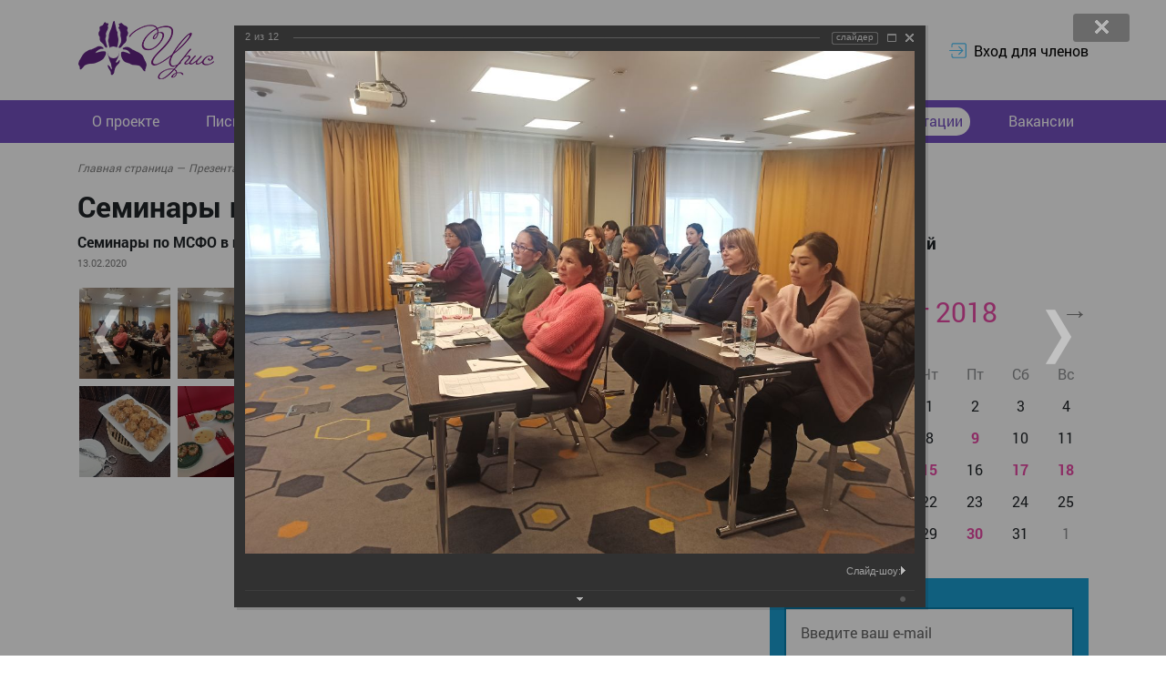

--- FILE ---
content_type: text/html; charset=UTF-8
request_url: https://iris.kz/prezentatsii-i-dokumenty/foto.php?PAGE_NAME=detail&SECTION_ID=178&ELEMENT_ID=5961&user_id=users&login=yes&month=03&year=2018
body_size: 26749
content:

<html lang="ru">
<head>
    <meta http-equiv="Content-Type" content="text/html; charset=UTF-8" />
<link href="/bitrix/js/ui/design-tokens/dist/ui.design-tokens.css?171877572926358" type="text/css"  rel="stylesheet" />
<link href="/bitrix/js/ui/tooltip/dist/tooltip.bundle.css?171877569816489" type="text/css"  rel="stylesheet" />
<link href="/bitrix/js/main/core/css/core_tooltip.css?16627931308811" type="text/css"  rel="stylesheet" />
<link href="/bitrix/js/ui/fonts/opensans/ui.font.opensans.css?16663642382555" type="text/css"  rel="stylesheet" />
<link href="/bitrix/js/main/popup/dist/main.popup.bundle.css?168606123429861" type="text/css"  rel="stylesheet" />
<link href="/bitrix/panel/main/popup.css?167326291222696" type="text/css"  rel="stylesheet" />
<link href="/bitrix/components/bitrix/photogallery/templates/.default/themes/gray/style.css?16627931477261" type="text/css"  rel="stylesheet" />
<link href="/bitrix/components/bitrix/photogallery/templates/.default/style.css?166279314731669" type="text/css"  rel="stylesheet" />
<link href="/bitrix/components/bitrix/photogallery.detail.list.ex/templates/.default/style.css?166279314436801" type="text/css"  rel="stylesheet" />
<link href="/local/templates/iris/css/normalize.css?16627931619441" type="text/css"  data-template-style="true"  rel="stylesheet" />
<link href="/local/templates/iris/libs/magnific-popup/magnific-popup.css?16627931617302" type="text/css"  data-template-style="true"  rel="stylesheet" />
<link href="/local/templates/iris/libs/magnific-popup/magnific-popup-animate.css?16627931613466" type="text/css"  data-template-style="true"  rel="stylesheet" />
<link href="/local/templates/iris/css/main.css?1740071930188443" type="text/css"  data-template-style="true"  rel="stylesheet" />
<link href="/local/templates/iris/components/bitrix/search.title/header_search/style.css?16627931612804" type="text/css"  data-template-style="true"  rel="stylesheet" />
<link href="/local/templates/iris/components/bitrix/system.auth.form/.default/style.css?166279316191" type="text/css"  data-template-style="true"  rel="stylesheet" />
<link href="/local/templates/iris/components/bitrix/menu/main-menu/style.css?16627931612409" type="text/css"  data-template-style="true"  rel="stylesheet" />
<link href="/local/templates/iris/components/bitrix/menu/main-menu/pushy/css/pushy.css?16627931613860" type="text/css"  data-template-style="true"  rel="stylesheet" />
<link href="/local/templates/iris/components/bitrix/breadcrumb/breadcrumbs/style.css?166279316148" type="text/css"  data-template-style="true"  rel="stylesheet" />
<link href="/local/templates/iris/components/rating1c/news.calendar/sidebar/style.css?16627931621118" type="text/css"  data-template-style="true"  rel="stylesheet" />
<link href="/local/templates/iris/components/rating1c/news.calendar/sidebar/tippyjs/tippy.css?166279316213867" type="text/css"  data-template-style="true"  rel="stylesheet" />
<link href="/local/templates/iris/components/rating1c/news.calendar/sidebar/tippyjs/tippy.light.css?16627931621053" type="text/css"  data-template-style="true"  rel="stylesheet" />
<link href="/local/templates/iris/components/bitrix/sender.subscribe/sidebar/style.css?1662793161262" type="text/css"  data-template-style="true"  rel="stylesheet" />
<link href="/local/templates/iris/components/bitrix/news.list/sidebar_list/style.css?166279316158" type="text/css"  data-template-style="true"  rel="stylesheet" />
<link href="/local/templates/iris/components/bitrix/menu/footer_menu/style.css?1662793161170" type="text/css"  data-template-style="true"  rel="stylesheet" />
<link href="/local/templates/iris/components/bitrix/news.list/footer_contacts/style.css?1662793161483" type="text/css"  data-template-style="true"  rel="stylesheet" />
<script>if(!window.BX)window.BX={};if(!window.BX.message)window.BX.message=function(mess){if(typeof mess==='object'){for(let i in mess) {BX.message[i]=mess[i];} return true;}};</script>
<script>(window.BX||top.BX).message({"JS_CORE_LOADING":"Загрузка...","JS_CORE_NO_DATA":"- Нет данных -","JS_CORE_WINDOW_CLOSE":"Закрыть","JS_CORE_WINDOW_EXPAND":"Развернуть","JS_CORE_WINDOW_NARROW":"Свернуть в окно","JS_CORE_WINDOW_SAVE":"Сохранить","JS_CORE_WINDOW_CANCEL":"Отменить","JS_CORE_WINDOW_CONTINUE":"Продолжить","JS_CORE_H":"ч","JS_CORE_M":"м","JS_CORE_S":"с","JSADM_AI_HIDE_EXTRA":"Скрыть лишние","JSADM_AI_ALL_NOTIF":"Показать все","JSADM_AUTH_REQ":"Требуется авторизация!","JS_CORE_WINDOW_AUTH":"Войти","JS_CORE_IMAGE_FULL":"Полный размер"});</script>

<script src="/bitrix/js/main/core/core.js?1720291744498410"></script>

<script>BX.Runtime.registerExtension({"name":"main.core","namespace":"BX","loaded":true});</script>
<script>BX.setJSList(["\/bitrix\/js\/main\/core\/core_ajax.js","\/bitrix\/js\/main\/core\/core_promise.js","\/bitrix\/js\/main\/polyfill\/promise\/js\/promise.js","\/bitrix\/js\/main\/loadext\/loadext.js","\/bitrix\/js\/main\/loadext\/extension.js","\/bitrix\/js\/main\/polyfill\/promise\/js\/promise.js","\/bitrix\/js\/main\/polyfill\/find\/js\/find.js","\/bitrix\/js\/main\/polyfill\/includes\/js\/includes.js","\/bitrix\/js\/main\/polyfill\/matches\/js\/matches.js","\/bitrix\/js\/ui\/polyfill\/closest\/js\/closest.js","\/bitrix\/js\/main\/polyfill\/fill\/main.polyfill.fill.js","\/bitrix\/js\/main\/polyfill\/find\/js\/find.js","\/bitrix\/js\/main\/polyfill\/matches\/js\/matches.js","\/bitrix\/js\/main\/polyfill\/core\/dist\/polyfill.bundle.js","\/bitrix\/js\/main\/core\/core.js","\/bitrix\/js\/main\/polyfill\/intersectionobserver\/js\/intersectionobserver.js","\/bitrix\/js\/main\/lazyload\/dist\/lazyload.bundle.js","\/bitrix\/js\/main\/polyfill\/core\/dist\/polyfill.bundle.js","\/bitrix\/js\/main\/parambag\/dist\/parambag.bundle.js"]);
</script>
<script>BX.Runtime.registerExtension({"name":"pull.protobuf","namespace":"BX","loaded":true});</script>
<script>BX.Runtime.registerExtension({"name":"rest.client","namespace":"window","loaded":true});</script>
<script>(window.BX||top.BX).message({"pull_server_enabled":"Y","pull_config_timestamp":1719751600,"pull_guest_mode":"N","pull_guest_user_id":0});(window.BX||top.BX).message({"PULL_OLD_REVISION":"Для продолжения корректной работы с сайтом необходимо перезагрузить страницу."});</script>
<script>BX.Runtime.registerExtension({"name":"pull.client","namespace":"BX","loaded":true});</script>
<script>BX.Runtime.registerExtension({"name":"pull","namespace":"window","loaded":true});</script>
<script>BX.Runtime.registerExtension({"name":"ui.design-tokens","namespace":"window","loaded":true});</script>
<script>BX.Runtime.registerExtension({"name":"main.pageobject","namespace":"window","loaded":true});</script>
<script>(window.BX||top.BX).message({"JS_CORE_LOADING":"Загрузка...","JS_CORE_NO_DATA":"- Нет данных -","JS_CORE_WINDOW_CLOSE":"Закрыть","JS_CORE_WINDOW_EXPAND":"Развернуть","JS_CORE_WINDOW_NARROW":"Свернуть в окно","JS_CORE_WINDOW_SAVE":"Сохранить","JS_CORE_WINDOW_CANCEL":"Отменить","JS_CORE_WINDOW_CONTINUE":"Продолжить","JS_CORE_H":"ч","JS_CORE_M":"м","JS_CORE_S":"с","JSADM_AI_HIDE_EXTRA":"Скрыть лишние","JSADM_AI_ALL_NOTIF":"Показать все","JSADM_AUTH_REQ":"Требуется авторизация!","JS_CORE_WINDOW_AUTH":"Войти","JS_CORE_IMAGE_FULL":"Полный размер"});</script>
<script>BX.Runtime.registerExtension({"name":"window","namespace":"window","loaded":true});</script>
<script>(window.BX||top.BX).message({"MAIN_UL_TOOLBAR_MESSAGES_CHAT":"Написать сообщение","MAIN_UL_TOOLBAR_VIDEO_CALL":"Видеозвонок","MAIN_UL_TOOLBAR_BIRTHDAY":"День рождения","MAIN_UL_TOOLBAR_HONORED":"На доске почета","MAIN_UL_TOOLBAR_ABSENT":"Вне офиса"});</script>
<script>BX.Runtime.registerExtension({"name":"ui.tooltip","namespace":"BX.UI","loaded":true});</script>
<script>(window.BX||top.BX).message({"TOOLTIP_ENABLED":"N"});</script>
<script>BX.Runtime.registerExtension({"name":"tooltip","namespace":"window","loaded":true});</script>
<script>BX.Runtime.registerExtension({"name":"ui.fonts.opensans","namespace":"window","loaded":true});</script>
<script>BX.Runtime.registerExtension({"name":"main.popup","namespace":"BX.Main","loaded":true});</script>
<script>BX.Runtime.registerExtension({"name":"popup","namespace":"window","loaded":true});</script>
<script>(window.BX||top.BX).message({"LANGUAGE_ID":"ru","FORMAT_DATE":"DD.MM.YYYY","FORMAT_DATETIME":"DD.MM.YYYY HH:MI:SS","COOKIE_PREFIX":"BITRIX_SM","SERVER_TZ_OFFSET":"18000","UTF_MODE":"Y","SITE_ID":"s1","SITE_DIR":"\/","USER_ID":"","SERVER_TIME":1768349220,"USER_TZ_OFFSET":0,"USER_TZ_AUTO":"Y","bitrix_sessid":"d06a1ed5195938210c0881868e03358a"});</script>


<script src="/bitrix/js/twim.recaptchafree/script.js?16627931354421"></script>
<script src="https://www.google.com/recaptcha/api.js?onload=onloadRecaptchafree&render=explicit&hl=ru"></script>
<script src="/bitrix/js/pull/protobuf/protobuf.js?1666362982274055"></script>
<script src="/bitrix/js/pull/protobuf/model.js?166636298270928"></script>
<script src="/bitrix/js/rest/client/rest.client.js?166636312417414"></script>
<script src="/bitrix/js/pull/client/pull.client.js?171877552583503"></script>
<script src="/bitrix/js/main/pageobject/pageobject.js?1666342616864"></script>
<script src="/bitrix/js/main/core/core_window.js?171877583998766"></script>
<script src="/bitrix/js/ui/tooltip/dist/tooltip.bundle.js?171877572917950"></script>
<script src="/bitrix/js/main/core/core_tooltip.js?171877583915634"></script>
<script src="/bitrix/js/main/popup/dist/main.popup.bundle.js?1718775839117034"></script>
<script type="text/javascript">
					(function () {
						"use strict";

						var counter = function ()
						{
							var cookie = (function (name) {
								var parts = ("; " + document.cookie).split("; " + name + "=");
								if (parts.length == 2) {
									try {return JSON.parse(decodeURIComponent(parts.pop().split(";").shift()));}
									catch (e) {}
								}
							})("BITRIX_CONVERSION_CONTEXT_s1");

							if (cookie && cookie.EXPIRE >= BX.message("SERVER_TIME"))
								return;

							var request = new XMLHttpRequest();
							request.open("POST", "/bitrix/tools/conversion/ajax_counter.php", true);
							request.setRequestHeader("Content-type", "application/x-www-form-urlencoded");
							request.send(
								"SITE_ID="+encodeURIComponent("s1")+
								"&sessid="+encodeURIComponent(BX.bitrix_sessid())+
								"&HTTP_REFERER="+encodeURIComponent(document.referrer)
							);
						};

						if (window.frameRequestStart === true)
							BX.addCustomEvent("onFrameDataReceived", counter);
						else
							BX.ready(counter);
					})();
				</script>
<meta http-equiv="X-UA-Compatible" content="IE=edge">
<meta name="viewport" content="width=device-width, initial-scale=1, maximum-scale=1">
<meta property="og:image" content="path/to/image.jpg">
<link rel="icon" href="/local/templates/iris/img/favicon/favicon.ico">
<meta name="theme-color" content="#000">



<script src="/local/templates/iris/libs/jquery/jquery-3.3.1.js?1662793161271751"></script>
<script src="/local/templates/iris/libs/magnific-popup/jquery.magnific-popup.js?166279316143589"></script>
<script src="/local/templates/iris/js/script.js?16627931611203"></script>
<script src="/bitrix/components/bitrix/search.title/script.js?16627931489847"></script>
<script src="/local/templates/iris/components/bitrix/menu/main-menu/pushy/js/pushy.js?16627931615959"></script>
<script src="/local/templates/iris/components/rating1c/news.calendar/sidebar/script.js?16627931621576"></script>
<script src="/local/templates/iris/components/rating1c/news.calendar/sidebar/tippyjs/tippy.js?1662793162132293"></script>
<script src="/bitrix/components/bitrix/photogallery/templates/.default/script.js?16627931476106"></script>
<script src="/bitrix/components/bitrix/photogallery.section.list/templates/.default/script.js?16663633997787"></script>
<script src="/bitrix/components/bitrix/photogallery.detail.list.ex/templates/.default/script.js?1666363399103614"></script>
<script>var _ba = _ba || []; _ba.push(["aid", "f20ce41b5aee8c15c2e6876df7e531be"]); _ba.push(["host", "iris.kz"]); (function() {var ba = document.createElement("script"); ba.type = "text/javascript"; ba.async = true;ba.src = (document.location.protocol == "https:" ? "https://" : "http://") + "bitrix.info/ba.js";var s = document.getElementsByTagName("script")[0];s.parentNode.insertBefore(ba, s);})();</script>


    <title>Семинары по МСФО в г. Астана  (13 января)</title>
    <!-- Google tag (gtag.js) --> <script async src="https://www.googletagmanager.com/gtag/js?id=G-LQQMXNKKCY"></script> <script> window.dataLayer = window.dataLayer || []; function gtag(){dataLayer.push(arguments);} gtag('js', new Date()); gtag('config', 'G-LQQMXNKKCY'); </script>
</head>
<body>
    
        <div class="header" id="header">
        <div class="container">
            <div class="header__top">
                                <div class="logo">
                    
<a href="/" class="logo-main" title="Информационно-аналитический портал &quot;ИРИС&quot;">
    <img src="/local/templates/iris/img/header-logo.png" alt="Информационно-аналитический портал &quot;ИРИС&quot;">
</a>
                </div><!-- /.logo -->

                                <div class="search">
                    	<div class="main-search__container" id="title-search">
		<form class="main-search__form" action="/search/index.php">
			<input 
				id="title-search-input"
				name="q" 
				placeholder="Поиск по сайту" 
				class="main-search__input" 
				type="search"
				value=""
				autocomplete="off">

			<button type="submit" class="btn_search">
				<svg class="icon" xmlns="http://www.w3.org/2000/svg" viewBox="0 0 56.966 56.966"><path d="M55.146 51.887L41.588 37.786A22.926 22.926 0 0 0 46.984 23c0-12.682-10.318-23-23-23s-23 10.318-23 23 10.318 23 23 23c4.761 0 9.298-1.436 13.177-4.162l13.661 14.208c.571.593 1.339.92 2.162.92.779 0 1.518-.297 2.079-.837a3.004 3.004 0 0 0 .083-4.242zM23.984 6c9.374 0 17 7.626 17 17s-7.626 17-17 17-17-7.626-17-17 7.626-17 17-17z"></path></svg>
			</button>

			<input type="hidden" name="s" value="Поиск">
		</form>
	</div>

<script>
	BX.ready(function(){
		new JCTitleSearch({
			'AJAX_PAGE' : '/prezentatsii-i-dokumenty/foto.php?PAGE_NAME=detail&amp;SECTION_ID=178&amp;ELEMENT_ID=5961&amp;user_id=users&amp;login=yes&amp;month=03&amp;year=2018',
			'CONTAINER_ID': 'title-search',
			'INPUT_ID': 'title-search-input',
			'MIN_QUERY_LEN': 2
		});
	});
</script>
                </div><!-- /.search -->

                                                        <div class="user-link">
                        <div class="user-logged-out user-link-wrapper">
                            <a class="login popup-with-move-anim" href="/auth/" data-mfp-src="#small-dialog">
                                <svg class="icon" xmlns="http://www.w3.org/2000/svg" width="612" height="612" viewBox="0 0 612 612"><path d="M331.685 425.378c-7.478 7.479-7.478 19.584 0 27.043 7.479 7.478 19.584 7.478 27.043 0l131.943-131.962c3.979-3.979 5.681-9.276 5.412-14.479.269-5.221-1.434-10.499-5.412-14.477L358.728 159.56c-7.459-7.478-19.584-7.478-27.043 0-7.478 7.478-7.478 19.584 0 27.042l100.272 100.272H19.125C8.568 286.875 0 295.443 0 306s8.568 19.125 19.125 19.125h412.832L331.685 425.378zM535.5 38.25H153c-42.247 0-76.5 34.253-76.5 76.5v76.5h38.25v-76.5c0-21.114 17.117-38.25 38.25-38.25h382.5c21.133 0 38.25 17.136 38.25 38.25v382.5c0 21.114-17.117 38.25-38.25 38.25H153c-21.133 0-38.25-17.117-38.25-38.25v-76.5H76.5v76.5c0 42.247 34.253 76.5 76.5 76.5h382.5c42.247 0 76.5-34.253 76.5-76.5v-382.5c0-42.247-34.253-76.5-76.5-76.5z"/></svg>
                                <span>
                                    Вход для членов                                </span>
                            </a><!-- /.login.popup-with-move-anim -->
                        </div><!-- /.user-logged-out.user-link-wrapper -->

                                                <div id="small-dialog" class="zoom-anim-dialog mfp-hide">
							<div class="popup-header">
								<h1 class="popup-header-title">Добро пожаловать на портал Ирис!</h1>
						  	</div>
							<div id="auth-modal">
								
<div class="auth-form">
            
        <div class="row justify-content-center">

            <form
                    name="system_auth_form6zOYVN"
                    method="POST"
                    action="/prezentatsii-i-dokumenty/foto.php?login=yes&amp;PAGE_NAME=detail&amp;SECTION_ID=178&amp;ELEMENT_ID=5961&amp;user_id=users&amp;month=03&amp;year=2018"
                    class="col-md-6 user-modal__item auth-form__form js-auth-form">
                                                    <input type="hidden" name="backurl" value="/prezentatsii-i-dokumenty/foto.php?PAGE_NAME=detail&amp;SECTION_ID=178&amp;ELEMENT_ID=5961&amp;user_id=users&amp;month=03&amp;year=2018">
                
                                                <input type="hidden" name="AUTH_FORM" value="Y">
                <input type="hidden" name="TYPE" value="AUTH">
                <input type="hidden" name="Login" value="Войти">

                                <div class="form-group">
                    <label for="user_login" class="sr-only" style="display:none;">
                        Введите логин:
                    </label>
                    <input
                            class="form-control"
                            name="USER_LOGIN"
                            placeholder="Введите логин"
                            type="text"
                            id="user_login">
                </div>

                                <div class="form-group">
                    <label for="user_password" class="sr-only" style="display:none;">
                        Пароль:
                    </label>
                    <input
                            class="form-control"
                            placeholder="Пароль"
                            type="password"
                            name="USER_PASSWORD"
                            autocomplete="off"
                            id="user_password">
                </div>

                                                    <div class="form_group">
                        <input type="checkbox" id="user_remember" name="USER_REMEMBER" value="Y">
                        <label for="user_remember" title="">
                            Запомнить меня                        </label>
                    </div>
                
                                
                                <button type="submit" class="btn btn_purple">
                    Войти                </button>

                                <div class="user-modal__forgot">
                    <a href="/auth/?forgot_password=yes&amp;backurl=%2Fprezentatsii-i-dokumenty%2Ffoto.php%3FPAGE_NAME%3Ddetail%26SECTION_ID%3D178%26ELEMENT_ID%3D5961%26user_id%3Dusers%26month%3D03%26year%3D2018" class="forgot-link" rel="nofollow">
                        Восстановить пароль                    </a>
                </div>
            </form>

                                        <div class="col-md-6 user-modal__item login-r">
                    <h3>
                        Если Вы НЕ подписчик                    </h3>
                    <div class="text">
                        <p>Для того, чтобы полноценно пользоваться нашим сайтом необходимо 
направить реквизиты на <a href="mailto:pob@nab.kz">pob@nab.kz</a> либо позвонить по номеру телефона <a href="tel:+77279723295">+ 7 727 972 32 95</a></p>
                    </div>
                    <a id="auth-modal-register" href="/register/" class="btn btn_pink" rel="nofollow">
                        <span>+ 7 708 972 32 95</span>
                    </a>
                </div>
                    </div><!-- /.row -->

        <script>
            BX.ready(function() {
                var loginCookie = BX.getCookie('BITRIX_SM_LOGIN');
                if (loginCookie)
                {
                    var form = document.forms['system_auth_form6zOYVN'];
                    var loginInput = form.elements['USER_LOGIN'];
                    loginInput.value = loginCookie;
                }
            });
        </script>
    </div><!-- /.auth-form -->

							</div>
                        </div><!-- /.zoom-anim-dialog.mfp-hide -->
                    </div><!-- /.user-link -->
                            </div><!-- /.header__top -->
        </div><!-- /.container -->

                <div class="header__bottom">
            
    <div class="container">
        <nav class="nav">
            <ul class="main-menu flex">
                                                    
                                                                                                        <li class="main-menu__item">
                                    <a href="/about/" class="main-menu__link">
                                        О проекте                                    </a>
                                </li>
                                                                                                                                
                                                                        <li class="main-menu__item">
                                <a href="/nk/" class="main-menu__link">
                                    Письма                                </a>
                                <ul class="main-menu__submenu">
                                                                                                    
                                                                                                        <li class="main-menu__item">
                                    <a class="main-menu__link" href="/nk/pisma-kgd/">
                                        Письма госорганов                                    </a>
                                </li>
                                                                                                                                
                                                                                                        <li class="main-menu__item">
                                    <a class="main-menu__link" href="/nk/pisma-nab/">
                                        Письма- вопросы                                    </a>
                                </li>
                                                                                                                                                        </ul></li>                    
                                                                                                        <li class="main-menu__item">
                                    <a href="/npa/" class="main-menu__link">
                                        Проекты                                    </a>
                                </li>
                                                                                                                                
                                                                                                        <li class="main-menu__item">
                                    <a href="/articles/" class="main-menu__link">
                                        Статьи                                    </a>
                                </li>
                                                                                                                                
                                                                                                        <li class="main-menu__item">
                                    <a href="/how-to/" class="main-menu__link">
                                        Вопрос-ответ                                    </a>
                                </li>
                                                                                                                                
                                                                                                        <li class="main-menu__item">
                                    <a href="/taxcases/" class="main-menu__link">
                                        Кейсы                                    </a>
                                </li>
                                                                                                                                
                                                                        <li class="main-menu__item">
                                <a href="/events/" class="main-menu__link">
                                    Мероприятия                                </a>
                                <ul class="main-menu__submenu">
                                                                                                    
                                                                                                        <li class="main-menu__item">
                                    <a class="main-menu__link" href="/gallery/">
                                        Фотогалерея                                    </a>
                                </li>
                                                                                                                                                        </ul></li>                    
                                                                        <li class="main-menu__item">
                                <a href="/prezentatsii-i-dokumenty/" class="main-menu__link active">
                                    Презентации                                </a>
                                <ul class="main-menu__submenu">
                                                                                                    
                                                                                                        <li class="main-menu__item">
                                    <a class="main-menu__link" href="/prezentatsii-i-dokumenty/reviews/">
                                        Отзывы                                    </a>
                                </li>
                                                                                                                                                        </ul></li>                    
                                                                                                        <li class="main-menu__item">
                                    <a href="/vacancies/" class="main-menu__link">
                                        Вакансии                                    </a>
                                </li>
                                                                                                                                        </ul>
        </nav>

        <nav class="pushy pushy-left">
				    <div class="pushy-content">
				    	<div class="logo">
							<a href="#" class="logo-main">
								<img src="/local/templates/iris/components/bitrix/menu/main-menu/img/menu-mobile-logo.png" alt="">
							</a>
                        </div>

                        <ul>
                                                                                        
                                                                                                                                                        <li class="pushy-link">
                                                <a href="/about/">
                                                    О проекте                                                </a>
                                            </li>
                                                                                                                                                                                                        
                                                                                                            <li class="pushy-submenu">
                                            <button>
                                                Письма                                            </button>
                                            <ul>
                                                                                                                                                                
                                                                                                                                                        <li class="pushy-link">
                                                <a href="/nk/pisma-kgd/">
                                                    Письма госорганов                                                </a>
                                            </li>
                                                                                                                                                                                                        
                                                                                                                                                        <li class="pushy-link">
                                                <a href="/nk/pisma-nab/">
                                                    Письма- вопросы                                                </a>
                                            </li>
                                                                                                                                                                                                                                            </ul></li>                                
                                                                                                                                                        <li class="pushy-link">
                                                <a href="/npa/">
                                                    Проекты                                                </a>
                                            </li>
                                                                                                                                                                                                        
                                                                                                                                                        <li class="pushy-link">
                                                <a href="/articles/">
                                                    Статьи                                                </a>
                                            </li>
                                                                                                                                                                                                        
                                                                                                                                                        <li class="pushy-link">
                                                <a href="/how-to/">
                                                    Вопрос-ответ                                                </a>
                                            </li>
                                                                                                                                                                                                        
                                                                                                                                                        <li class="pushy-link">
                                                <a href="/taxcases/">
                                                    Кейсы                                                </a>
                                            </li>
                                                                                                                                                                                                        
                                                                                                            <li class="pushy-submenu">
                                            <button>
                                                Мероприятия                                            </button>
                                            <ul>
                                                                                                                                                                
                                                                                                                                                        <li class="pushy-link">
                                                <a href="/gallery/">
                                                    Фотогалерея                                                </a>
                                            </li>
                                                                                                                                                                                                                                            </ul></li>                                
                                                                                                            <li class="pushy-submenu">
                                            <button>
                                                Презентации                                            </button>
                                            <ul>
                                                                                                                                                                
                                                                                                                                                        <li class="pushy-link">
                                                <a href="/prezentatsii-i-dokumenty/reviews/">
                                                    Отзывы                                                </a>
                                            </li>
                                                                                                                                                                                                                                            </ul></li>                                
                                                                                                                                                        <li class="pushy-link">
                                                <a href="/vacancies/">
                                                    Вакансии                                                </a>
                                            </li>
                                                                                                                                                                                                                            </ul>
				    </div>
                </nav>

				<div class="site-overlay"></div>

				<div id="container">
				    <button class="menu-btn">&#9776; Меню</button>
				</div>
    </div>
            </div>

                <div class="header__item container">
            <ul class="breadcrumb"> <li class="breadcrumb__item"><a href="/" class="breadcrumb__links">Главная страница <span>—</span> </a></li> <li class="breadcrumb__item"><a href="/prezentatsii-i-dokumenty/" class="breadcrumb__links">Презентации <span>—</span> </a></li> <li class="breadcrumb__item active"><span class="breadcrumb__links">Семинары по МСФО в г. Астана  (13 января)</span></li></ul>        </div><!-- /.header__item.container -->
    </div><!-- /#header.header -->

	
    <div class="container">
        <div class="row">
            <div class="col-lg-8 col-12 mainpage-content">
                                    <div class="wrap-inner-pages">
													<h1 class="title-h1">
								Семинары по МСФО в г. Астана  (13 января)							</h1><!-- /.title-h1 -->
						                
<style>
div.photo-album-avatar{
	width:120px;
	height:120px;}
div.photo-item-cover-block-container,
div.photo-item-cover-block-outer,
div.photo-item-cover-block-inner{
	background-color: white;
	height:136px;
	width:160px;}
div.photo-album-thumbs-avatar{
	width:100px;
	height:100px;}
ul.photo-album-list div.photo-item-info-block-outside {
	width: 168px;}
ul.photo-album-thumbs-list div.photo-item-info-block-inner {
	width:148px;}
</style>


<div class="photo-page-section">

<div class="photo-album-item photo-album-active " id="photo_album_info_178" >
	<div class="photo-album-info">
				<div class="photo-album-name" id="photo_album_name_178">Семинары по МСФО в г. Астана  (13 января)</div>
						<div class="photo-album-date"><span id="photo_album_date_178">13.02.2020</span></div>
					</div>
</div>


<div class="empty-clear"></div><div class="photo-info-box photo-info-box-photo-list">
	<div class="photo-info-box-inner">

<div class="photo-items-list photo-photo-list" id="photo_list_bxph_list_0">
		<div id="photo_cont_5960" class="photo-item-cont " title="">
			<a class="photo-item-inner" style="width: 100px; height: 100px;" href="/prezentatsii-i-dokumenty/foto.php?PAGE_NAME=detail&amp;SECTION_ID=178&amp;ELEMENT_ID=5960&amp;user_id=users&amp;login=yes&amp;month=03&amp;year=2018" id="photo_5960">
				<img src="/upload/iblock/524/5243109b94c469ec6f0b965daa38cacf.jpg" border="0" style="width: 133.33333333333px; height: 100px; left: -17px; ;" alt=""/>
							</a>
		</div>
		<div id="photo_cont_5961" class="photo-item-cont " title="">
			<a class="photo-item-inner" style="width: 100px; height: 100px;" href="/prezentatsii-i-dokumenty/foto.php?PAGE_NAME=detail&amp;SECTION_ID=178&amp;ELEMENT_ID=5961&amp;user_id=users&amp;login=yes&amp;month=03&amp;year=2018" id="photo_5961">
				<img src="/upload/iblock/d41/d41767a2b5dd423df0f4eb74fb96db34.jpg" border="0" style="width: 133.33333333333px; height: 100px; left: -17px; ;" alt=""/>
							</a>
		</div>
		<div id="photo_cont_5962" class="photo-item-cont " title="">
			<a class="photo-item-inner" style="width: 100px; height: 100px;" href="/prezentatsii-i-dokumenty/foto.php?PAGE_NAME=detail&amp;SECTION_ID=178&amp;ELEMENT_ID=5962&amp;user_id=users&amp;login=yes&amp;month=03&amp;year=2018" id="photo_5962">
				<img src="/upload/iblock/99d/99d34b74afbfd50632945c2c826af600.jpg" border="0" style="width: 133.33333333333px; height: 100px; left: -17px; ;" alt=""/>
							</a>
		</div>
		<div id="photo_cont_5963" class="photo-item-cont " title="">
			<a class="photo-item-inner" style="width: 100px; height: 100px;" href="/prezentatsii-i-dokumenty/foto.php?PAGE_NAME=detail&amp;SECTION_ID=178&amp;ELEMENT_ID=5963&amp;user_id=users&amp;login=yes&amp;month=03&amp;year=2018" id="photo_5963">
				<img src="/upload/iblock/c9f/c9f009518f9c67118786dbe705ef8554.jpg" border="0" style="width: 178.21782178218px; height: 100px; left: -39px; ;" alt=""/>
							</a>
		</div>
		<div id="photo_cont_5964" class="photo-item-cont " title="">
			<a class="photo-item-inner" style="width: 100px; height: 100px;" href="/prezentatsii-i-dokumenty/foto.php?PAGE_NAME=detail&amp;SECTION_ID=178&amp;ELEMENT_ID=5964&amp;user_id=users&amp;login=yes&amp;month=03&amp;year=2018" id="photo_5964">
				<img src="/upload/iblock/dec/decc4506f85a77d2777b5960e6a9bfcd.jpg" border="0" style="width: 133.33333333333px; height: 100px; left: -17px; ;" alt=""/>
							</a>
		</div>
		<div id="photo_cont_5965" class="photo-item-cont " title="">
			<a class="photo-item-inner" style="width: 100px; height: 100px;" href="/prezentatsii-i-dokumenty/foto.php?PAGE_NAME=detail&amp;SECTION_ID=178&amp;ELEMENT_ID=5965&amp;user_id=users&amp;login=yes&amp;month=03&amp;year=2018" id="photo_5965">
				<img src="/upload/iblock/c9a/c9ab480a221458a5bc2968f951c4df0e.jpg" border="0" style="width: 133.33333333333px; height: 100px; left: -17px; ;" alt=""/>
							</a>
		</div>
		<div id="photo_cont_5966" class="photo-item-cont " title="">
			<a class="photo-item-inner" style="width: 100px; height: 100px;" href="/prezentatsii-i-dokumenty/foto.php?PAGE_NAME=detail&amp;SECTION_ID=178&amp;ELEMENT_ID=5966&amp;user_id=users&amp;login=yes&amp;month=03&amp;year=2018" id="photo_5966">
				<img src="/upload/iblock/18a/18a019637f328f17d9a69b31071fb6a2.jpg" border="0" style="width: 133.33333333333px; height: 100px; left: -17px; ;" alt=""/>
							</a>
		</div>
		<div id="photo_cont_5967" class="photo-item-cont " title="">
			<a class="photo-item-inner" style="width: 100px; height: 100px;" href="/prezentatsii-i-dokumenty/foto.php?PAGE_NAME=detail&amp;SECTION_ID=178&amp;ELEMENT_ID=5967&amp;user_id=users&amp;login=yes&amp;month=03&amp;year=2018" id="photo_5967">
				<img src="/upload/iblock/a5b/a5b5f8383e44f8c6b94574e6c8905e78.jpg" border="0" style="width: 133.33333333333px; height: 100px; left: -17px; ;" alt=""/>
							</a>
		</div>
		<div id="photo_cont_5968" class="photo-item-cont " title="">
			<a class="photo-item-inner" style="width: 100px; height: 100px;" href="/prezentatsii-i-dokumenty/foto.php?PAGE_NAME=detail&amp;SECTION_ID=178&amp;ELEMENT_ID=5968&amp;user_id=users&amp;login=yes&amp;month=03&amp;year=2018" id="photo_5968">
				<img src="/upload/iblock/8fa/8fa426dd30af832fcb7520e6c5966b89.jpg" border="0" style="width: 133.33333333333px; height: 100px; left: -17px; ;" alt=""/>
							</a>
		</div>
		<div id="photo_cont_5969" class="photo-item-cont " title="">
			<a class="photo-item-inner" style="width: 100px; height: 100px;" href="/prezentatsii-i-dokumenty/foto.php?PAGE_NAME=detail&amp;SECTION_ID=178&amp;ELEMENT_ID=5969&amp;user_id=users&amp;login=yes&amp;month=03&amp;year=2018" id="photo_5969">
				<img src="/upload/iblock/997/997c3da366cf0ddb0cccb85e3b56d218.jpg" border="0" style="width: 133.33333333333px; height: 100px; left: -17px; ;" alt=""/>
							</a>
		</div>
		<div id="photo_cont_5970" class="photo-item-cont " title="">
			<a class="photo-item-inner" style="width: 100px; height: 100px;" href="/prezentatsii-i-dokumenty/foto.php?PAGE_NAME=detail&amp;SECTION_ID=178&amp;ELEMENT_ID=5970&amp;user_id=users&amp;login=yes&amp;month=03&amp;year=2018" id="photo_5970">
				<img src="/upload/iblock/c50/c50122862b3da887b4e737dbf150ca6b.jpg" border="0" style="width: 133.33333333333px; height: 100px; left: -17px; ;" alt=""/>
							</a>
		</div>
		<div id="photo_cont_5971" class="photo-item-cont " title="">
			<a class="photo-item-inner" style="width: 100px; height: 100px;" href="/prezentatsii-i-dokumenty/foto.php?PAGE_NAME=detail&amp;SECTION_ID=178&amp;ELEMENT_ID=5971&amp;user_id=users&amp;login=yes&amp;month=03&amp;year=2018" id="photo_5971">
				<img src="/upload/iblock/58c/58c76e6630b5735ff5b13eb0844c57f9.jpg" border="0" style="width: 133.33333333333px; height: 100px; left: -17px; ;" alt=""/>
							</a>
		</div>
</div>
<div class="empty-clear"></div>


<script>
BX.ready(function(){
	if (!top.oBXPhotoList)
	{
		top.oBXPhotoList = {};
		top.oBXPhotoSlider = {};
	}

	var pPhotoContbxph_list_0 = BX('photo_list_bxph_list_0');
	// Used for load more photos and also for drag'n'drop sorting
	top.oBXPhotoList['bxph_list_0'] = new window.BXPhotoList({
		uniqueId: 'bxph_list_0',
		actionUrl: '/prezentatsii-i-dokumenty/foto.php?PAGE_NAME=detail&SECTION_ID=178&ELEMENT_ID=5961&user_id=users&login=yes&month=03&year=2018',
		actionPostUrl: true,
		itemsCount: '12',
		itemsPageSize: '50',
		navName: 'PAGEN_1',
		currentPage: '1',
		pageCount: '1',
		items: {'5960':{'id':'5960','active':'Y','title':'IMG_20200213_111928.jpg','album_id':'178','album_name':'Семинары по МСФО в г. Астана  (13 января)','gallery_id':'','description':'','shows':'350','index':'0','author_id':'32250','date':'13.02.2020 11:58','author_name':'Карлыгаш Мекебаева','comments':'','detail_url':'/prezentatsii-i-dokumenty/foto.php?PAGE_NAME=detail&SECTION_ID=178&ELEMENT_ID=5960&user_id=users&login=yes&month=03&year=2018','tags':'','tags_array':[],'thumb_src':'/upload/iblock/524/5243109b94c469ec6f0b965daa38cacf.jpg','thumb_width':'180','thumb_height':'135','src':'/upload/iblock/ead/ead022364e2dc75411abb5fc8217688e.jpg','width':'1156','height':'868'},'5961':{'id':'5961','active':'Y','title':'IMG_20200213_111930.jpg','album_id':'178','album_name':'Семинары по МСФО в г. Астана  (13 января)','gallery_id':'','description':'','shows':'324','index':'1','author_id':'32250','date':'13.02.2020 11:58','author_name':'Карлыгаш Мекебаева','comments':'','detail_url':'/prezentatsii-i-dokumenty/foto.php?PAGE_NAME=detail&SECTION_ID=178&ELEMENT_ID=5961&user_id=users&login=yes&month=03&year=2018','tags':'','tags_array':[],'thumb_src':'/upload/iblock/d41/d41767a2b5dd423df0f4eb74fb96db34.jpg','thumb_width':'180','thumb_height':'135','src':'/upload/iblock/152/15211069a4f7f3073543204a927c610f.jpg','width':'1156','height':'868'},'5962':{'id':'5962','active':'Y','title':'IMG_20200213_104422.jpg','album_id':'178','album_name':'Семинары по МСФО в г. Астана  (13 января)','gallery_id':'','description':'','shows':'327','index':'2','author_id':'32250','date':'13.02.2020 11:58','author_name':'Карлыгаш Мекебаева','comments':'','detail_url':'/prezentatsii-i-dokumenty/foto.php?PAGE_NAME=detail&SECTION_ID=178&ELEMENT_ID=5962&user_id=users&login=yes&month=03&year=2018','tags':'','tags_array':[],'thumb_src':'/upload/iblock/99d/99d34b74afbfd50632945c2c826af600.jpg','thumb_width':'180','thumb_height':'135','src':'/upload/iblock/860/860576d19eadd26bdd387981a1617ebd.jpg','width':'1156','height':'868'},'5963':{'id':'5963','active':'Y','title':'icq_photo_02_13_2020_11_22_05.032.jpg','album_id':'178','album_name':'Семинары по МСФО в г. Астана  (13 января)','gallery_id':'','description':'','shows':'354','index':'3','author_id':'32250','date':'13.02.2020 11:58','author_name':'Карлыгаш Мекебаева','comments':'','detail_url':'/prezentatsii-i-dokumenty/foto.php?PAGE_NAME=detail&SECTION_ID=178&ELEMENT_ID=5963&user_id=users&login=yes&month=03&year=2018','tags':'','tags_array':[],'thumb_src':'/upload/iblock/c9f/c9f009518f9c67118786dbe705ef8554.jpg','thumb_width':'180','thumb_height':'101','src':'/upload/iblock/aaa/aaa7e5711c746496468ccfb15ce2d339.jpg','width':'1280','height':'720'},'5964':{'id':'5964','active':'Y','title':'IMG_20200213_111209.jpg','album_id':'178','album_name':'Семинары по МСФО в г. Астана  (13 января)','gallery_id':'','description':'','shows':'315','index':'4','author_id':'32250','date':'13.02.2020 11:58','author_name':'Карлыгаш Мекебаева','comments':'','detail_url':'/prezentatsii-i-dokumenty/foto.php?PAGE_NAME=detail&SECTION_ID=178&ELEMENT_ID=5964&user_id=users&login=yes&month=03&year=2018','tags':'','tags_array':[],'thumb_src':'/upload/iblock/dec/decc4506f85a77d2777b5960e6a9bfcd.jpg','thumb_width':'180','thumb_height':'135','src':'/upload/iblock/fca/fca91e48b894a1554005228c84d33380.jpg','width':'1156','height':'868'},'5965':{'id':'5965','active':'Y','title':'IMG_20200213_112100.jpg','album_id':'178','album_name':'Семинары по МСФО в г. Астана  (13 января)','gallery_id':'','description':'','shows':'285','index':'5','author_id':'32250','date':'13.02.2020 11:58','author_name':'Карлыгаш Мекебаева','comments':'','detail_url':'/prezentatsii-i-dokumenty/foto.php?PAGE_NAME=detail&SECTION_ID=178&ELEMENT_ID=5965&user_id=users&login=yes&month=03&year=2018','tags':'','tags_array':[],'thumb_src':'/upload/iblock/c9a/c9ab480a221458a5bc2968f951c4df0e.jpg','thumb_width':'180','thumb_height':'135','src':'/upload/iblock/154/154ac466739fc4cd55137fe0e2e970a7.jpg','width':'1156','height':'868'},'5966':{'id':'5966','active':'Y','title':'IMG_20200213_111209.jpg','album_id':'178','album_name':'Семинары по МСФО в г. Астана  (13 января)','gallery_id':'','description':'','shows':'255','index':'6','author_id':'32250','date':'14.02.2020 09:39','author_name':'Карлыгаш Мекебаева','comments':'','detail_url':'/prezentatsii-i-dokumenty/foto.php?PAGE_NAME=detail&SECTION_ID=178&ELEMENT_ID=5966&user_id=users&login=yes&month=03&year=2018','tags':'','tags_array':[],'thumb_src':'/upload/iblock/18a/18a019637f328f17d9a69b31071fb6a2.jpg','thumb_width':'180','thumb_height':'135','src':'/upload/iblock/f24/f24aefb63ac2cfeb021fa06f447c0650.jpg','width':'1156','height':'868'},'5967':{'id':'5967','active':'Y','title':'IMG_20200213_130402.jpg','album_id':'178','album_name':'Семинары по МСФО в г. Астана  (13 января)','gallery_id':'','description':'','shows':'268','index':'7','author_id':'32250','date':'14.02.2020 09:40','author_name':'Карлыгаш Мекебаева','comments':'','detail_url':'/prezentatsii-i-dokumenty/foto.php?PAGE_NAME=detail&SECTION_ID=178&ELEMENT_ID=5967&user_id=users&login=yes&month=03&year=2018','tags':'','tags_array':[],'thumb_src':'/upload/iblock/a5b/a5b5f8383e44f8c6b94574e6c8905e78.jpg','thumb_width':'180','thumb_height':'135','src':'/upload/iblock/f48/f48e7489729eace0f0b72e5b4dab09d3.jpg','width':'1156','height':'868'},'5968':{'id':'5968','active':'Y','title':'IMG_20200213_133743.jpg','album_id':'178','album_name':'Семинары по МСФО в г. Астана  (13 января)','gallery_id':'','description':'','shows':'280','index':'8','author_id':'32250','date':'14.02.2020 09:40','author_name':'Карлыгаш Мекебаева','comments':'','detail_url':'/prezentatsii-i-dokumenty/foto.php?PAGE_NAME=detail&SECTION_ID=178&ELEMENT_ID=5968&user_id=users&login=yes&month=03&year=2018','tags':'','tags_array':[],'thumb_src':'/upload/iblock/8fa/8fa426dd30af832fcb7520e6c5966b89.jpg','thumb_width':'180','thumb_height':'135','src':'/upload/iblock/256/256a9cce856adf25a4bbbb43ff200428.jpg','width':'1080','height':'810'},'5969':{'id':'5969','active':'Y','title':'IMG_20200213_111941.jpg','album_id':'178','album_name':'Семинары по МСФО в г. Астана  (13 января)','gallery_id':'','description':'','shows':'232','index':'9','author_id':'32250','date':'14.02.2020 09:40','author_name':'Карлыгаш Мекебаева','comments':'','detail_url':'/prezentatsii-i-dokumenty/foto.php?PAGE_NAME=detail&SECTION_ID=178&ELEMENT_ID=5969&user_id=users&login=yes&month=03&year=2018','tags':'','tags_array':[],'thumb_src':'/upload/iblock/997/997c3da366cf0ddb0cccb85e3b56d218.jpg','thumb_width':'180','thumb_height':'135','src':'/upload/iblock/31c/31cdd2e070ff6d4b05cc0b8cd2d83088.jpg','width':'1156','height':'868'},'5970':{'id':'5970','active':'Y','title':'IMG_20200213_142630.jpg','album_id':'178','album_name':'Семинары по МСФО в г. Астана  (13 января)','gallery_id':'','description':'','shows':'268','index':'10','author_id':'32250','date':'14.02.2020 09:41','author_name':'Карлыгаш Мекебаева','comments':'','detail_url':'/prezentatsii-i-dokumenty/foto.php?PAGE_NAME=detail&SECTION_ID=178&ELEMENT_ID=5970&user_id=users&login=yes&month=03&year=2018','tags':'','tags_array':[],'thumb_src':'/upload/iblock/c50/c50122862b3da887b4e737dbf150ca6b.jpg','thumb_width':'180','thumb_height':'135','src':'/upload/iblock/8a9/8a9e1c6cabba11b997609d79f6d96300.jpg','width':'1156','height':'868'},'5971':{'id':'5971','active':'Y','title':'IMG_20200213_142643.jpg','album_id':'178','album_name':'Семинары по МСФО в г. Астана  (13 января)','gallery_id':'','description':'','shows':'255','index':'11','author_id':'32250','date':'14.02.2020 09:41','author_name':'Карлыгаш Мекебаева','comments':'','detail_url':'/prezentatsii-i-dokumenty/foto.php?PAGE_NAME=detail&SECTION_ID=178&ELEMENT_ID=5971&user_id=users&login=yes&month=03&year=2018','tags':'','tags_array':[],'thumb_src':'/upload/iblock/58c/58c76e6630b5735ff5b13eb0844c57f9.jpg','thumb_width':'180','thumb_height':'135','src':'/upload/iblock/e6c/e6c52240c107463e087fef69509d94a6.jpg','width':'1156','height':'868'}},
		pElementsCont: pPhotoContbxph_list_0,
		initDragSorting: 'N',
		sortedBySort: '',
		morePhotoNav: 'N',
		thumbSize: '100',
		canModerate: false	});

	top.oBXPhotoSlider['bxph_list_0'] = new window.BXPhotoSlider({
		uniqueId: 'bxph_list_0',
		currentItem: '5961',
		id: 'bxph_list14',
		userSettings: [],
		actionUrl: '/prezentatsii-i-dokumenty/foto.php?PAGE_NAME=detail&SECTION_ID=178&ELEMENT_ID=5961&user_id=users&login=yes&month=03&year=2018',
		responderUrl: '/bitrix/components/bitrix/photogallery.detail.list.ex/responder.php?analyticsLabel[action]=viewPhoto',
		actionPostUrl: true,
		sections: [{'ID':'178','NAME':'Семинары по МСФО в г. Астана  (13 января)'}],
		items: {'5960':{'id':'5960','active':'Y','title':'IMG_20200213_111928.jpg','album_id':'178','album_name':'Семинары по МСФО в г. Астана  (13 января)','gallery_id':'','description':'','shows':'350','index':'0','author_id':'32250','date':'13.02.2020 11:58','author_name':'Карлыгаш Мекебаева','comments':'','detail_url':'/prezentatsii-i-dokumenty/foto.php?PAGE_NAME=detail&SECTION_ID=178&ELEMENT_ID=5960&user_id=users&login=yes&month=03&year=2018','tags':'','tags_array':[],'thumb_src':'/upload/iblock/524/5243109b94c469ec6f0b965daa38cacf.jpg','thumb_width':'180','thumb_height':'135','src':'/upload/iblock/ead/ead022364e2dc75411abb5fc8217688e.jpg','width':'1156','height':'868'},'5961':{'id':'5961','active':'Y','title':'IMG_20200213_111930.jpg','album_id':'178','album_name':'Семинары по МСФО в г. Астана  (13 января)','gallery_id':'','description':'','shows':'324','index':'1','author_id':'32250','date':'13.02.2020 11:58','author_name':'Карлыгаш Мекебаева','comments':'','detail_url':'/prezentatsii-i-dokumenty/foto.php?PAGE_NAME=detail&SECTION_ID=178&ELEMENT_ID=5961&user_id=users&login=yes&month=03&year=2018','tags':'','tags_array':[],'thumb_src':'/upload/iblock/d41/d41767a2b5dd423df0f4eb74fb96db34.jpg','thumb_width':'180','thumb_height':'135','src':'/upload/iblock/152/15211069a4f7f3073543204a927c610f.jpg','width':'1156','height':'868'},'5962':{'id':'5962','active':'Y','title':'IMG_20200213_104422.jpg','album_id':'178','album_name':'Семинары по МСФО в г. Астана  (13 января)','gallery_id':'','description':'','shows':'327','index':'2','author_id':'32250','date':'13.02.2020 11:58','author_name':'Карлыгаш Мекебаева','comments':'','detail_url':'/prezentatsii-i-dokumenty/foto.php?PAGE_NAME=detail&SECTION_ID=178&ELEMENT_ID=5962&user_id=users&login=yes&month=03&year=2018','tags':'','tags_array':[],'thumb_src':'/upload/iblock/99d/99d34b74afbfd50632945c2c826af600.jpg','thumb_width':'180','thumb_height':'135','src':'/upload/iblock/860/860576d19eadd26bdd387981a1617ebd.jpg','width':'1156','height':'868'},'5963':{'id':'5963','active':'Y','title':'icq_photo_02_13_2020_11_22_05.032.jpg','album_id':'178','album_name':'Семинары по МСФО в г. Астана  (13 января)','gallery_id':'','description':'','shows':'354','index':'3','author_id':'32250','date':'13.02.2020 11:58','author_name':'Карлыгаш Мекебаева','comments':'','detail_url':'/prezentatsii-i-dokumenty/foto.php?PAGE_NAME=detail&SECTION_ID=178&ELEMENT_ID=5963&user_id=users&login=yes&month=03&year=2018','tags':'','tags_array':[],'thumb_src':'/upload/iblock/c9f/c9f009518f9c67118786dbe705ef8554.jpg','thumb_width':'180','thumb_height':'101','src':'/upload/iblock/aaa/aaa7e5711c746496468ccfb15ce2d339.jpg','width':'1280','height':'720'},'5964':{'id':'5964','active':'Y','title':'IMG_20200213_111209.jpg','album_id':'178','album_name':'Семинары по МСФО в г. Астана  (13 января)','gallery_id':'','description':'','shows':'315','index':'4','author_id':'32250','date':'13.02.2020 11:58','author_name':'Карлыгаш Мекебаева','comments':'','detail_url':'/prezentatsii-i-dokumenty/foto.php?PAGE_NAME=detail&SECTION_ID=178&ELEMENT_ID=5964&user_id=users&login=yes&month=03&year=2018','tags':'','tags_array':[],'thumb_src':'/upload/iblock/dec/decc4506f85a77d2777b5960e6a9bfcd.jpg','thumb_width':'180','thumb_height':'135','src':'/upload/iblock/fca/fca91e48b894a1554005228c84d33380.jpg','width':'1156','height':'868'},'5965':{'id':'5965','active':'Y','title':'IMG_20200213_112100.jpg','album_id':'178','album_name':'Семинары по МСФО в г. Астана  (13 января)','gallery_id':'','description':'','shows':'285','index':'5','author_id':'32250','date':'13.02.2020 11:58','author_name':'Карлыгаш Мекебаева','comments':'','detail_url':'/prezentatsii-i-dokumenty/foto.php?PAGE_NAME=detail&SECTION_ID=178&ELEMENT_ID=5965&user_id=users&login=yes&month=03&year=2018','tags':'','tags_array':[],'thumb_src':'/upload/iblock/c9a/c9ab480a221458a5bc2968f951c4df0e.jpg','thumb_width':'180','thumb_height':'135','src':'/upload/iblock/154/154ac466739fc4cd55137fe0e2e970a7.jpg','width':'1156','height':'868'},'5966':{'id':'5966','active':'Y','title':'IMG_20200213_111209.jpg','album_id':'178','album_name':'Семинары по МСФО в г. Астана  (13 января)','gallery_id':'','description':'','shows':'255','index':'6','author_id':'32250','date':'14.02.2020 09:39','author_name':'Карлыгаш Мекебаева','comments':'','detail_url':'/prezentatsii-i-dokumenty/foto.php?PAGE_NAME=detail&SECTION_ID=178&ELEMENT_ID=5966&user_id=users&login=yes&month=03&year=2018','tags':'','tags_array':[],'thumb_src':'/upload/iblock/18a/18a019637f328f17d9a69b31071fb6a2.jpg','thumb_width':'180','thumb_height':'135','src':'/upload/iblock/f24/f24aefb63ac2cfeb021fa06f447c0650.jpg','width':'1156','height':'868'},'5967':{'id':'5967','active':'Y','title':'IMG_20200213_130402.jpg','album_id':'178','album_name':'Семинары по МСФО в г. Астана  (13 января)','gallery_id':'','description':'','shows':'268','index':'7','author_id':'32250','date':'14.02.2020 09:40','author_name':'Карлыгаш Мекебаева','comments':'','detail_url':'/prezentatsii-i-dokumenty/foto.php?PAGE_NAME=detail&SECTION_ID=178&ELEMENT_ID=5967&user_id=users&login=yes&month=03&year=2018','tags':'','tags_array':[],'thumb_src':'/upload/iblock/a5b/a5b5f8383e44f8c6b94574e6c8905e78.jpg','thumb_width':'180','thumb_height':'135','src':'/upload/iblock/f48/f48e7489729eace0f0b72e5b4dab09d3.jpg','width':'1156','height':'868'},'5968':{'id':'5968','active':'Y','title':'IMG_20200213_133743.jpg','album_id':'178','album_name':'Семинары по МСФО в г. Астана  (13 января)','gallery_id':'','description':'','shows':'280','index':'8','author_id':'32250','date':'14.02.2020 09:40','author_name':'Карлыгаш Мекебаева','comments':'','detail_url':'/prezentatsii-i-dokumenty/foto.php?PAGE_NAME=detail&SECTION_ID=178&ELEMENT_ID=5968&user_id=users&login=yes&month=03&year=2018','tags':'','tags_array':[],'thumb_src':'/upload/iblock/8fa/8fa426dd30af832fcb7520e6c5966b89.jpg','thumb_width':'180','thumb_height':'135','src':'/upload/iblock/256/256a9cce856adf25a4bbbb43ff200428.jpg','width':'1080','height':'810'},'5969':{'id':'5969','active':'Y','title':'IMG_20200213_111941.jpg','album_id':'178','album_name':'Семинары по МСФО в г. Астана  (13 января)','gallery_id':'','description':'','shows':'232','index':'9','author_id':'32250','date':'14.02.2020 09:40','author_name':'Карлыгаш Мекебаева','comments':'','detail_url':'/prezentatsii-i-dokumenty/foto.php?PAGE_NAME=detail&SECTION_ID=178&ELEMENT_ID=5969&user_id=users&login=yes&month=03&year=2018','tags':'','tags_array':[],'thumb_src':'/upload/iblock/997/997c3da366cf0ddb0cccb85e3b56d218.jpg','thumb_width':'180','thumb_height':'135','src':'/upload/iblock/31c/31cdd2e070ff6d4b05cc0b8cd2d83088.jpg','width':'1156','height':'868'},'5970':{'id':'5970','active':'Y','title':'IMG_20200213_142630.jpg','album_id':'178','album_name':'Семинары по МСФО в г. Астана  (13 января)','gallery_id':'','description':'','shows':'268','index':'10','author_id':'32250','date':'14.02.2020 09:41','author_name':'Карлыгаш Мекебаева','comments':'','detail_url':'/prezentatsii-i-dokumenty/foto.php?PAGE_NAME=detail&SECTION_ID=178&ELEMENT_ID=5970&user_id=users&login=yes&month=03&year=2018','tags':'','tags_array':[],'thumb_src':'/upload/iblock/c50/c50122862b3da887b4e737dbf150ca6b.jpg','thumb_width':'180','thumb_height':'135','src':'/upload/iblock/8a9/8a9e1c6cabba11b997609d79f6d96300.jpg','width':'1156','height':'868'},'5971':{'id':'5971','active':'Y','title':'IMG_20200213_142643.jpg','album_id':'178','album_name':'Семинары по МСФО в г. Астана  (13 января)','gallery_id':'','description':'','shows':'255','index':'11','author_id':'32250','date':'14.02.2020 09:41','author_name':'Карлыгаш Мекебаева','comments':'','detail_url':'/prezentatsii-i-dokumenty/foto.php?PAGE_NAME=detail&SECTION_ID=178&ELEMENT_ID=5971&user_id=users&login=yes&month=03&year=2018','tags':'','tags_array':[],'thumb_src':'/upload/iblock/58c/58c76e6630b5735ff5b13eb0844c57f9.jpg','thumb_width':'180','thumb_height':'135','src':'/upload/iblock/e6c/e6c52240c107463e087fef69509d94a6.jpg','width':'1156','height':'868'}},
		itemsCount: '12',
		itemsPageSize: '50',
		currentPage: '1',
		useComments: 'N',
		useRatings: 'N',
		showViewsCont: 'Y',
		commentsCount: '5',
		pElementsCont: pPhotoContbxph_list_0,
		reloadItemsOnload: false,
		itemUrl: '/prezentatsii-i-dokumenty/foto.php?PAGE_NAME=detail&SECTION_ID=#SECTION_ID#&ELEMENT_ID=#ELEMENT_ID#&user_id=users&login=yes&month=03&year=2018',
		itemUrlHash: 'photo_178_#ELEMENT_ID#',
		sectionUrl: '/prezentatsii-i-dokumenty/foto.php?PAGE_NAME=section&SECTION_ID=#SECTION_ID#&user_id=users&login=yes&month=03&year=2018',
		permissions:
			{
				view: '1',
				edit:  '',
				moderate:  '',
				viewComment: false,
				addComment: false			},
		userUrl: '',
		showTooltipOnUser: 'N',
		showSourceLink: 'Y',
		moderation: 'N',
		commentsType: 'forum',
		cacheRaitingReq: true,
		sign: 'dd49867b049ade85071b20215b855693',
		reqParams: {'DISPLAY_AS_RATING':'rating_main','SECTION_ID':'178','PATH_TO_USER':'','MAX_VOTE':'','VOTE_NAMES':'','CACHE_TYPE':'A','CACHE_TIME':'3600'},
		checkParams: {'CUR_USER_ID':'0','USE_COMMENTS':'N','PERMISSION':'R','USE_RATING':'N','IBLOCK_TYPE':'INFOCENTR','IBLOCK_ID':'14','READ_ONLY':''},
		MESS: {
			from: 'из',
			slider: 'слайдер',
			slideshow: 'Слайд-шоу',
			slideshowTitle: 'Запустить слайд-шоу',
			addDesc: 'Добавить описание',
			addComment: 'Добавить комментарий',
			commentTitle: 'Ваш комментарий...',
			save: 'Сохранить',
			cancel: 'Отменить',
			commentsCount: 'Всего комментариев',
			moreCom: 'Показать предыдущие #N# комментариев из #M#',
			moreCom2: 'Показать предыдущие комментарии (#N#)',
			album: 'Альбом',
			author: 'Автор',
			added: 'Добавлена',
			edit: 'Редактировать',
			del: 'Удалить',
			bigPhoto: 'Увеличить',
			smallPhoto: 'Уменьшить',
			rotate: 'Повернуть',
			saveDetailTitle: 'Сохранить описание (Ctrl + Enter)',
			DarkBG: 'темный фон',
			LightBG: 'светлый фон',
			delItemConfirm: 'Вы действительно хотите удалить фотографию без возможности восстановления?',
			shortComError: 'Слишком короткий комментарий',
			photoEditDialogTitle: 'Свойства фотографии',
			unknownError: 'Произошла ошибка при сохранении',
			sourceImage: 'Оригинал',
			created: 'Добавлена',
			tags: 'Теги',
			clickToClose: 'Кликните, чтобы закрыть',
			comAccessDenied: 'У вас нет прав для комментирования этой фотографии',
			views: 'Просмотров',
			notModerated: 'Фото ожидает проверки модератора',
			activateNow: 'Одобрить',
			deleteNow: 'Удалить',
			bigPhotoDisabled: 'Нельзя увеличить - фото показано в максимальном размере'
		}
	});
});
</script>	</div>
</div>

</div>                                    </div>
                            </div><!-- /.col-lg-8.col-12.mainpage-content -->
                            <div class="col-lg-4 col-12 sidebar">
                    
<style>
	.wait_comp_8a2af081dccc3d95f1ec182e7b31556c {
		display: none;
		visibility: hidden;
	}
</style>

<div class="sidebar__item" id="events-calendar">
    <h3 class="sidebar-title-h3">
        Календарь событий    </h3>

    <div class="calendar">
                <div class="calendar__header calendar-header">
                        <div class="calendar-header__item calendar-header__item_prev calendar_header__item_button">
                                    <a
							class="calendar-header__link"
							href="/prezentatsii-i-dokumenty/foto.php?month=02&amp;year=2018&amp;PAGE_NAME=detail&amp;SECTION_ID=19&amp;ELEMENT_ID=365&amp;order=shows"
							title="Предыдущий месяц">
                        &larr;
                    </a>
                            </div><!-- /.calendar-header__item.calendar-header__item_prev.calendar_header__item_button -->

            <div class="calendar-header__item calendar-header__item_title">
                                    <span class="calendar__title">Март 2018</span>
                            </div><!-- /.calendar-header__item.calendar-header__item_title -->

            <div class="calendar-header__item calendar-header__item_next">
                                    <a
							class="calendar-header__link"
							href="/prezentatsii-i-dokumenty/foto.php?month=04&amp;year=2018&amp;PAGE_NAME=detail&amp;SECTION_ID=19&amp;ELEMENT_ID=365&amp;order=shows"
							title="Следующий месяц">
                        &rarr;
                    </a>
                            </div><!-- /.calendar-header__item.calendar-header__item_next.calendar_header__item_button -->
        </div><!-- /.calendar__header.calendar-header -->

		<div class="calendar__body">
						<div class="calendar__row">
									<div class="calendar__cell calendar__cell_light">
						Пн					</div><!-- /.calendar__cell -->
									<div class="calendar__cell calendar__cell_light">
						Вт					</div><!-- /.calendar__cell -->
									<div class="calendar__cell calendar__cell_light">
						Ср					</div><!-- /.calendar__cell -->
									<div class="calendar__cell calendar__cell_light">
						Чт					</div><!-- /.calendar__cell -->
									<div class="calendar__cell calendar__cell_light">
						Пт					</div><!-- /.calendar__cell -->
									<div class="calendar__cell calendar__cell_light">
						Сб					</div><!-- /.calendar__cell -->
									<div class="calendar__cell calendar__cell_light">
						Вс					</div><!-- /.calendar__cell -->
							</div><!-- /.calendar__row -->

										<div class="calendar__row">
																<div class="calendar__cell calendar__cell_light">
															26													</div><!-- /.calendar__cell -->
																	<div class="calendar__cell calendar__cell_light">
															27													</div><!-- /.calendar__cell -->
																	<div class="calendar__cell calendar__cell_light">
															28													</div><!-- /.calendar__cell -->
																	<div class="calendar__cell">
															1													</div><!-- /.calendar__cell -->
																	<div class="calendar__cell">
															2													</div><!-- /.calendar__cell -->
																	<div class="calendar__cell">
															3													</div><!-- /.calendar__cell -->
																	<div class="calendar__cell">
															4													</div><!-- /.calendar__cell -->
															</div><!-- /.calendar__row -->
							<div class="calendar__row">
																<div class="calendar__cell">
															5													</div><!-- /.calendar__cell -->
																	<div class="calendar__cell">
															6													</div><!-- /.calendar__cell -->
																	<div class="calendar__cell">
															7													</div><!-- /.calendar__cell -->
																	<div class="calendar__cell">
															8													</div><!-- /.calendar__cell -->
																	<div class="calendar__cell">
																							<span 
										class="calendar__events js-events-tooltip-trigger"
										data-tippy-html="#tooltip-bfa75b8354862b974e64ebf398da196f"
										data-tippy-placement="top">
									9								</span>
								<span class="calendar__tooltip calendar-tooltip" id="tooltip-bfa75b8354862b974e64ebf398da196f">
									<h4 class="calendar-tooltip__title">
										09 марта 2018									</h4><!-- /.calendar-tooltip__title -->
									<ul class="calendar-tooltip__events">
																					<li class="calendar-tooltip__event">
																									<a class="calendar-tooltip__link" href="/events/elektronnye-scheta-faktury-s-kgd-i-razrabotchikami-astana/">
														Электронные счета-фактуры,  с КГД и разработчиками - Астана													</a><!-- /.calendar-tooltip__link -->
																							</li>
																			</ul>
								</span>
													</div><!-- /.calendar__cell -->
																	<div class="calendar__cell">
															10													</div><!-- /.calendar__cell -->
																	<div class="calendar__cell">
															11													</div><!-- /.calendar__cell -->
															</div><!-- /.calendar__row -->
							<div class="calendar__row">
																<div class="calendar__cell">
															12													</div><!-- /.calendar__cell -->
																	<div class="calendar__cell">
															13													</div><!-- /.calendar__cell -->
																	<div class="calendar__cell">
																							<span 
										class="calendar__events js-events-tooltip-trigger"
										data-tippy-html="#tooltip-bf58b7feaffd7bc60e538473fe567582"
										data-tippy-placement="right">
									14								</span>
								<span class="calendar__tooltip calendar-tooltip" id="tooltip-bf58b7feaffd7bc60e538473fe567582">
									<h4 class="calendar-tooltip__title">
										14 марта 2018									</h4><!-- /.calendar-tooltip__title -->
									<ul class="calendar-tooltip__events">
																					<li class="calendar-tooltip__event">
																									<a class="calendar-tooltip__link" href="/events/nalogooblozhenie-dokhodov-fizicheskikh-i-yuridicheskikh-lits-nerezidentov-rk-v-2018-godu/">
														Налогообложение доходов физических и юридических лиц нерезидентов РК в 2018 году													</a><!-- /.calendar-tooltip__link -->
																							</li>
																			</ul>
								</span>
													</div><!-- /.calendar__cell -->
																	<div class="calendar__cell">
																							<span 
										class="calendar__events js-events-tooltip-trigger"
										data-tippy-html="#tooltip-716c8b1c90b083087de6c08523118796"
										data-tippy-placement="right">
									15								</span>
								<span class="calendar__tooltip calendar-tooltip" id="tooltip-716c8b1c90b083087de6c08523118796">
									<h4 class="calendar-tooltip__title">
										15 марта 2018									</h4><!-- /.calendar-tooltip__title -->
									<ul class="calendar-tooltip__events">
																					<li class="calendar-tooltip__event">
																									<a class="calendar-tooltip__link" href="/events/obzor-novykh-norm-nalogovogo-kodeksa-administrirovanie-mestnye-nalogi-ipn-sn-opv-strakhovye-selkhozp/">
														Обзор новых норм Налогового кодекса: администрирование, местные налоги + ИПН, СН, ОПВ + страховые + сельхозпредприятия													</a><!-- /.calendar-tooltip__link -->
																							</li>
																			</ul>
								</span>
													</div><!-- /.calendar__cell -->
																	<div class="calendar__cell">
															16													</div><!-- /.calendar__cell -->
																	<div class="calendar__cell">
																							<span 
										class="calendar__events js-events-tooltip-trigger"
										data-tippy-html="#tooltip-c67b3c588fe17a54d46e207c9e483d5f"
										data-tippy-placement="left">
									17								</span>
								<span class="calendar__tooltip calendar-tooltip" id="tooltip-c67b3c588fe17a54d46e207c9e483d5f">
									<h4 class="calendar-tooltip__title">
										17 марта 2018									</h4><!-- /.calendar-tooltip__title -->
									<ul class="calendar-tooltip__events">
																					<li class="calendar-tooltip__event">
																									<a class="calendar-tooltip__link" href="/events/seminar-na-temu-transfetnoe-tsenoobrazovanie/">
														СЕМИНАР на тему &quot;Трансфертное ценообразование&quot;													</a><!-- /.calendar-tooltip__link -->
																							</li>
																			</ul>
								</span>
													</div><!-- /.calendar__cell -->
																	<div class="calendar__cell">
																							<span 
										class="calendar__events js-events-tooltip-trigger"
										data-tippy-html="#tooltip-2909cb0a0eb6c444efe6bd71cc61acb2"
										data-tippy-placement="left">
									18								</span>
								<span class="calendar__tooltip calendar-tooltip" id="tooltip-2909cb0a0eb6c444efe6bd71cc61acb2">
									<h4 class="calendar-tooltip__title">
										18 марта 2018									</h4><!-- /.calendar-tooltip__title -->
									<ul class="calendar-tooltip__events">
																					<li class="calendar-tooltip__event">
																									<a class="calendar-tooltip__link" href="/events/elektronnye-scheta-faktury-s-kgd-i-razrabotchikami-/">
														Электронные счета-фактуры,  с КГД и разработчиками - Алматы													</a><!-- /.calendar-tooltip__link -->
																							</li>
																			</ul>
								</span>
													</div><!-- /.calendar__cell -->
															</div><!-- /.calendar__row -->
							<div class="calendar__row">
																<div class="calendar__cell">
															19													</div><!-- /.calendar__cell -->
																	<div class="calendar__cell">
															20													</div><!-- /.calendar__cell -->
																	<div class="calendar__cell">
															21													</div><!-- /.calendar__cell -->
																	<div class="calendar__cell">
															22													</div><!-- /.calendar__cell -->
																	<div class="calendar__cell">
															23													</div><!-- /.calendar__cell -->
																	<div class="calendar__cell">
															24													</div><!-- /.calendar__cell -->
																	<div class="calendar__cell">
															25													</div><!-- /.calendar__cell -->
															</div><!-- /.calendar__row -->
							<div class="calendar__row">
																<div class="calendar__cell">
															26													</div><!-- /.calendar__cell -->
																	<div class="calendar__cell">
															27													</div><!-- /.calendar__cell -->
																	<div class="calendar__cell">
																							<span 
										class="calendar__events js-events-tooltip-trigger"
										data-tippy-html="#tooltip-875d90a8fc604b662dce101ee25cae27"
										data-tippy-placement="right">
									28								</span>
								<span class="calendar__tooltip calendar-tooltip" id="tooltip-875d90a8fc604b662dce101ee25cae27">
									<h4 class="calendar-tooltip__title">
										28 марта 2018									</h4><!-- /.calendar-tooltip__title -->
									<ul class="calendar-tooltip__events">
																					<li class="calendar-tooltip__event">
																									<strong>
														Практические рекомендации по формированию годового отчета за 2017 год - 28 марта													</strong>
																							</li>
																			</ul>
								</span>
													</div><!-- /.calendar__cell -->
																	<div class="calendar__cell">
															29													</div><!-- /.calendar__cell -->
																	<div class="calendar__cell">
																							<span 
										class="calendar__events js-events-tooltip-trigger"
										data-tippy-html="#tooltip-bd7397da4a37c530022fcfbade28e44f"
										data-tippy-placement="top">
									30								</span>
								<span class="calendar__tooltip calendar-tooltip" id="tooltip-bd7397da4a37c530022fcfbade28e44f">
									<h4 class="calendar-tooltip__title">
										30 марта 2018									</h4><!-- /.calendar-tooltip__title -->
									<ul class="calendar-tooltip__events">
																					<li class="calendar-tooltip__event">
																									<a class="calendar-tooltip__link" href="/events/konsultativnyy-sovet-pri-departamente-gosudarstvennykh-dokhodov-po-g-almaty/">
														Консультативный совет при Департаменте государственных доходов по г.Алматы													</a><!-- /.calendar-tooltip__link -->
																							</li>
																			</ul>
								</span>
													</div><!-- /.calendar__cell -->
																	<div class="calendar__cell">
															31													</div><!-- /.calendar__cell -->
																	<div class="calendar__cell calendar__cell_light">
															1													</div><!-- /.calendar__cell -->
															</div><!-- /.calendar__row -->
					</div><!-- ./.calendar__body -->
    </div><!-- /.calendar -->
</div><!-- /.sidebar__item -->

<div class="sidebar__item sidebar-subscribe-from"  id="subscribe">
    <!--'start_frame_cache_sender-subscribe'-->    <div class="subscribe main-block_blue">
        <form class="sidebar-subscr__form"
                id="subscribe-form-sljzMT"
                role="form"
                method="post"
                action="/prezentatsii-i-dokumenty/foto.php?PAGE_NAME=detail&amp;SECTION_ID=178&amp;ELEMENT_ID=5961&amp;user_id=users&amp;login=yes&amp;month=03&amp;year=2018">
            <input type="hidden" name="sessid" id="sessid" value="d06a1ed5195938210c0881868e03358a" />            <input type="hidden" name="sender_subscription" value="add">

            
            <input class="sidebar-subscr__input"
                    type="email"
                    name="SENDER_SUBSCRIBE_EMAIL"
                    value=""
                    title="Введите ваш e-mail"
                    placeholder="Введите ваш e-mail">

            <button class="btn btn_subscr btn_pink"
                    id="bx_subscribe_btn_sljzMT"
                    type="submit">
                <span>
                    Подписаться на рассылку                </span>
            </button>

                            <input type="hidden"
                        name="SENDER_SUBSCRIBE_RUB_ID[]"
                        id="SENDER_SUBSCRIBE_RUB_ID_1"
                       value="1">
                    </form><!-- /.sidebar-subscr__form -->
    </div>
    <!--'end_frame_cache_sender-subscribe'--></div>

    <div class="sidebar__item">
        <h3 class="sidebar-title-h3">
            <a href="/how-to/">
                Вопрос ответ                <svg class="icon" xmlns="http://www.w3.org/2000/svg" viewBox="0 0 476.213 476.213"><path d="M405.606 167.5l-21.212 21.213 34.393 34.393H0v30h418.787L384.394 287.5l21.212 21.213 70.607-70.607z"></path></svg>
            </a>
        </h3><!-- /.sidebar-title-h3 -->

        <div class="sidebar-section section_gray">
            <ul class="articles">
                                                        <li class="articles__item"  id="bx_3218110189_13695">
                                                                                    <a href="/how-to/nalogooblozhenie-dokhodov-fizicheskikh-lits/mozhet-li-pensioner-primenyat-rezhim-samozanyatosti-pri-sdache-kvartiry-v-arendu-i-kakie-nalogi-nuzh/">
                                    Может ли пенсионер применять режим самозанятости при сдаче квартиры в аренду и какие налоги нужно платить?                                </a>
                                                    
                        
                        <div class="block-date block-date_blue">
                            <ul class="post-stats set_bottom">
                                                                    <li class="post-stats__item">
                                        <svg class="icon" xmlns="http://www.w3.org/2000/svg" width="32.65" height="32.65" viewBox="0 0 32.65 32.65"><path d="M30.867 12.949c-1.811-1.473-7.3-6.124-14.486-6.124H16.268c-7.187 0-12.675 4.651-14.479 6.118C.335 14.114.016 15.354 0 16.17c-.021 1.136.431 2.147 1.343 2.989 2.508 2.426 7.816 6.573 14.861 6.641.034.002.069.025.104.025h.097c7.062 0 12.389-4.205 14.938-6.668.875-.807 1.327-1.842 1.306-2.979-.021-1.154-.654-2.323-1.782-3.229zm-.932 4.751c-2.256 2.182-7.624 6.059-13.624 6.087-6-.028-11.354-3.905-13.609-6.087-.421-.386-.713-.847-.702-1.471.016-.884.92-1.627 1.052-1.734 2.76-2.246 7.412-5.67 13.256-5.67h.037c5.846 0 10.493 3.424 13.254 5.67.132.107 1.026.825 1.042 1.71.009.624-.287 1.109-.706 1.495z"></path><path d="M16.327 10.598a5.757 5.757 0 0 0 0 11.512 5.751 5.751 0 0 0 5.718-5.756 5.75 5.75 0 0 0-5.718-5.756zm-.016 9.266c-1.535-.045-3.35-1.564-3.35-3.432 0-1.87 1.814-3.61 3.35-3.657 1.535.047 3.352 1.676 3.352 3.546-.002 1.867-1.817 3.498-3.352 3.543z"></path></svg>
                                        <span class="block-date-number">
                                            1858                                        </span><!-- /.block-date-number -->
                                    </li><!-- /.post-stats__item -->
                                
																	<li class="post-stats__item">
										<svg class="icon" xmlns="http://www.w3.org/2000/svg" width="612" height="612" viewBox="0 0 612 612"><path d="M401.625 325.125h-191.25c-10.557 0-19.125 8.568-19.125 19.125s8.568 19.125 19.125 19.125h191.25c10.557 0 19.125-8.568 19.125-19.125s-8.568-19.125-19.125-19.125zm38.25-114.75h-267.75c-10.557 0-19.125 8.568-19.125 19.125s8.568 19.125 19.125 19.125h267.75c10.557 0 19.125-8.568 19.125-19.125s-8.568-19.125-19.125-19.125zM306 0C137.012 0 0 119.875 0 267.75c0 84.514 44.848 159.751 114.75 208.826V612l134.047-81.339c18.552 3.061 37.638 4.839 57.203 4.839 169.008 0 306-119.875 306-267.75S475.008 0 306 0zm0 497.25c-22.338 0-43.911-2.601-64.643-7.019l-90.041 54.123 1.205-88.701C83.5 414.133 38.25 345.513 38.25 267.75c0-126.741 119.875-229.5 267.75-229.5s267.75 102.759 267.75 229.5S453.875 497.25 306 497.25z"></path></svg>
										<span class="block-date-number">
											0										</span>
									</li><!-- /.post-stats__item -->
								
                                                                    <li class="post-stats__item">
                                        <svg class="icon" xmlns="http://www.w3.org/2000/svg" viewBox="0 0 129 129"><path d="M64.5 122.3c32 0 57.9-26 57.9-57.9 0-32-26-57.9-57.9-57.9S6.6 32.4 6.6 64.4c0 31.9 25.9 57.9 57.9 57.9zm0-107.7c27.5 0 49.8 22.3 49.8 49.8 0 27.5-22.3 49.8-49.8 49.8S14.7 91.8 14.7 64.4c0-27.5 22.3-49.8 49.8-49.8z"></path><path d="M61.8 71.2h19.3c2.3 0 4.1-1.8 4.1-4.1S83.4 63 81.1 63H65.9V39.2c0-2.3-1.8-4.1-4.1-4.1s-4.1 1.8-4.1 4.1v27.9c0 2.3 1.8 4.1 4.1 4.1z"></path></svg>
                                        <span class="block-date-number block-date-number_lc">
                                            26 декабря 2025                                        </span><!-- /.block-date-number.block-date-number_lc -->
                                    </li><!-- /.post-stats__item -->
                                                            </ul><!-- /.post-stats.set_bottom -->
                        </div><!-- /.block-date.block-date_pink -->
                    </li><!-- /.articles__item -->
                                                        <li class="articles__item"  id="bx_3218110189_13673">
                                                                                    <a href="/how-to/mezhdunarodnoe-nalogooblozhenie-kgd-mf-rk/oblagayutsya-li-vyplaty-kompanii-v-kpn-u-istochnika-i-nds/">
                                    Облагаются ли выплаты компании «В» КПН у источника и НДС?                                </a>
                                                    
                        
                        <div class="block-date block-date_blue">
                            <ul class="post-stats set_bottom">
                                                                    <li class="post-stats__item">
                                        <svg class="icon" xmlns="http://www.w3.org/2000/svg" width="32.65" height="32.65" viewBox="0 0 32.65 32.65"><path d="M30.867 12.949c-1.811-1.473-7.3-6.124-14.486-6.124H16.268c-7.187 0-12.675 4.651-14.479 6.118C.335 14.114.016 15.354 0 16.17c-.021 1.136.431 2.147 1.343 2.989 2.508 2.426 7.816 6.573 14.861 6.641.034.002.069.025.104.025h.097c7.062 0 12.389-4.205 14.938-6.668.875-.807 1.327-1.842 1.306-2.979-.021-1.154-.654-2.323-1.782-3.229zm-.932 4.751c-2.256 2.182-7.624 6.059-13.624 6.087-6-.028-11.354-3.905-13.609-6.087-.421-.386-.713-.847-.702-1.471.016-.884.92-1.627 1.052-1.734 2.76-2.246 7.412-5.67 13.256-5.67h.037c5.846 0 10.493 3.424 13.254 5.67.132.107 1.026.825 1.042 1.71.009.624-.287 1.109-.706 1.495z"></path><path d="M16.327 10.598a5.757 5.757 0 0 0 0 11.512 5.751 5.751 0 0 0 5.718-5.756 5.75 5.75 0 0 0-5.718-5.756zm-.016 9.266c-1.535-.045-3.35-1.564-3.35-3.432 0-1.87 1.814-3.61 3.35-3.657 1.535.047 3.352 1.676 3.352 3.546-.002 1.867-1.817 3.498-3.352 3.543z"></path></svg>
                                        <span class="block-date-number">
                                            7449                                        </span><!-- /.block-date-number -->
                                    </li><!-- /.post-stats__item -->
                                
																	<li class="post-stats__item">
										<svg class="icon" xmlns="http://www.w3.org/2000/svg" width="612" height="612" viewBox="0 0 612 612"><path d="M401.625 325.125h-191.25c-10.557 0-19.125 8.568-19.125 19.125s8.568 19.125 19.125 19.125h191.25c10.557 0 19.125-8.568 19.125-19.125s-8.568-19.125-19.125-19.125zm38.25-114.75h-267.75c-10.557 0-19.125 8.568-19.125 19.125s8.568 19.125 19.125 19.125h267.75c10.557 0 19.125-8.568 19.125-19.125s-8.568-19.125-19.125-19.125zM306 0C137.012 0 0 119.875 0 267.75c0 84.514 44.848 159.751 114.75 208.826V612l134.047-81.339c18.552 3.061 37.638 4.839 57.203 4.839 169.008 0 306-119.875 306-267.75S475.008 0 306 0zm0 497.25c-22.338 0-43.911-2.601-64.643-7.019l-90.041 54.123 1.205-88.701C83.5 414.133 38.25 345.513 38.25 267.75c0-126.741 119.875-229.5 267.75-229.5s267.75 102.759 267.75 229.5S453.875 497.25 306 497.25z"></path></svg>
										<span class="block-date-number">
											0										</span>
									</li><!-- /.post-stats__item -->
								
                                                                    <li class="post-stats__item">
                                        <svg class="icon" xmlns="http://www.w3.org/2000/svg" viewBox="0 0 129 129"><path d="M64.5 122.3c32 0 57.9-26 57.9-57.9 0-32-26-57.9-57.9-57.9S6.6 32.4 6.6 64.4c0 31.9 25.9 57.9 57.9 57.9zm0-107.7c27.5 0 49.8 22.3 49.8 49.8 0 27.5-22.3 49.8-49.8 49.8S14.7 91.8 14.7 64.4c0-27.5 22.3-49.8 49.8-49.8z"></path><path d="M61.8 71.2h19.3c2.3 0 4.1-1.8 4.1-4.1S83.4 63 81.1 63H65.9V39.2c0-2.3-1.8-4.1-4.1-4.1s-4.1 1.8-4.1 4.1v27.9c0 2.3 1.8 4.1 4.1 4.1z"></path></svg>
                                        <span class="block-date-number block-date-number_lc">
                                            11 декабря 2025                                        </span><!-- /.block-date-number.block-date-number_lc -->
                                    </li><!-- /.post-stats__item -->
                                                            </ul><!-- /.post-stats.set_bottom -->
                        </div><!-- /.block-date.block-date_pink -->
                    </li><!-- /.articles__item -->
                                                        <li class="articles__item"  id="bx_3218110189_13658">
                                                                                    <a href="/how-to/sec3/kak-nalogoplatelshchik-stavit-otmetku-o-priznanii-nds-v-is-esf/">
                                    Как налогоплательщик ставит отметку о признании НДС в ИС ЭСФ?                                </a>
                                                    
                        
                        <div class="block-date block-date_blue">
                            <ul class="post-stats set_bottom">
                                                                    <li class="post-stats__item">
                                        <svg class="icon" xmlns="http://www.w3.org/2000/svg" width="32.65" height="32.65" viewBox="0 0 32.65 32.65"><path d="M30.867 12.949c-1.811-1.473-7.3-6.124-14.486-6.124H16.268c-7.187 0-12.675 4.651-14.479 6.118C.335 14.114.016 15.354 0 16.17c-.021 1.136.431 2.147 1.343 2.989 2.508 2.426 7.816 6.573 14.861 6.641.034.002.069.025.104.025h.097c7.062 0 12.389-4.205 14.938-6.668.875-.807 1.327-1.842 1.306-2.979-.021-1.154-.654-2.323-1.782-3.229zm-.932 4.751c-2.256 2.182-7.624 6.059-13.624 6.087-6-.028-11.354-3.905-13.609-6.087-.421-.386-.713-.847-.702-1.471.016-.884.92-1.627 1.052-1.734 2.76-2.246 7.412-5.67 13.256-5.67h.037c5.846 0 10.493 3.424 13.254 5.67.132.107 1.026.825 1.042 1.71.009.624-.287 1.109-.706 1.495z"></path><path d="M16.327 10.598a5.757 5.757 0 0 0 0 11.512 5.751 5.751 0 0 0 5.718-5.756 5.75 5.75 0 0 0-5.718-5.756zm-.016 9.266c-1.535-.045-3.35-1.564-3.35-3.432 0-1.87 1.814-3.61 3.35-3.657 1.535.047 3.352 1.676 3.352 3.546-.002 1.867-1.817 3.498-3.352 3.543z"></path></svg>
                                        <span class="block-date-number">
                                            4629                                        </span><!-- /.block-date-number -->
                                    </li><!-- /.post-stats__item -->
                                
																	<li class="post-stats__item">
										<svg class="icon" xmlns="http://www.w3.org/2000/svg" width="612" height="612" viewBox="0 0 612 612"><path d="M401.625 325.125h-191.25c-10.557 0-19.125 8.568-19.125 19.125s8.568 19.125 19.125 19.125h191.25c10.557 0 19.125-8.568 19.125-19.125s-8.568-19.125-19.125-19.125zm38.25-114.75h-267.75c-10.557 0-19.125 8.568-19.125 19.125s8.568 19.125 19.125 19.125h267.75c10.557 0 19.125-8.568 19.125-19.125s-8.568-19.125-19.125-19.125zM306 0C137.012 0 0 119.875 0 267.75c0 84.514 44.848 159.751 114.75 208.826V612l134.047-81.339c18.552 3.061 37.638 4.839 57.203 4.839 169.008 0 306-119.875 306-267.75S475.008 0 306 0zm0 497.25c-22.338 0-43.911-2.601-64.643-7.019l-90.041 54.123 1.205-88.701C83.5 414.133 38.25 345.513 38.25 267.75c0-126.741 119.875-229.5 267.75-229.5s267.75 102.759 267.75 229.5S453.875 497.25 306 497.25z"></path></svg>
										<span class="block-date-number">
											0										</span>
									</li><!-- /.post-stats__item -->
								
                                                                    <li class="post-stats__item">
                                        <svg class="icon" xmlns="http://www.w3.org/2000/svg" viewBox="0 0 129 129"><path d="M64.5 122.3c32 0 57.9-26 57.9-57.9 0-32-26-57.9-57.9-57.9S6.6 32.4 6.6 64.4c0 31.9 25.9 57.9 57.9 57.9zm0-107.7c27.5 0 49.8 22.3 49.8 49.8 0 27.5-22.3 49.8-49.8 49.8S14.7 91.8 14.7 64.4c0-27.5 22.3-49.8 49.8-49.8z"></path><path d="M61.8 71.2h19.3c2.3 0 4.1-1.8 4.1-4.1S83.4 63 81.1 63H65.9V39.2c0-2.3-1.8-4.1-4.1-4.1s-4.1 1.8-4.1 4.1v27.9c0 2.3 1.8 4.1 4.1 4.1z"></path></svg>
                                        <span class="block-date-number block-date-number_lc">
                                            1 декабря 2025                                        </span><!-- /.block-date-number.block-date-number_lc -->
                                    </li><!-- /.post-stats__item -->
                                                            </ul><!-- /.post-stats.set_bottom -->
                        </div><!-- /.block-date.block-date_pink -->
                    </li><!-- /.articles__item -->
                                                        <li class="articles__item"  id="bx_3218110189_13655">
                                                                                    <a href="/how-to/sek5/kak-budet-ischislyatsya-nalog-na-imushchestvo-za-2025-i-2026-gody/">
                                    Как будет исчисляться налог на имущество за 2025 и 2026 годы?                                </a>
                                                    
                        
                        <div class="block-date block-date_blue">
                            <ul class="post-stats set_bottom">
                                                                    <li class="post-stats__item">
                                        <svg class="icon" xmlns="http://www.w3.org/2000/svg" width="32.65" height="32.65" viewBox="0 0 32.65 32.65"><path d="M30.867 12.949c-1.811-1.473-7.3-6.124-14.486-6.124H16.268c-7.187 0-12.675 4.651-14.479 6.118C.335 14.114.016 15.354 0 16.17c-.021 1.136.431 2.147 1.343 2.989 2.508 2.426 7.816 6.573 14.861 6.641.034.002.069.025.104.025h.097c7.062 0 12.389-4.205 14.938-6.668.875-.807 1.327-1.842 1.306-2.979-.021-1.154-.654-2.323-1.782-3.229zm-.932 4.751c-2.256 2.182-7.624 6.059-13.624 6.087-6-.028-11.354-3.905-13.609-6.087-.421-.386-.713-.847-.702-1.471.016-.884.92-1.627 1.052-1.734 2.76-2.246 7.412-5.67 13.256-5.67h.037c5.846 0 10.493 3.424 13.254 5.67.132.107 1.026.825 1.042 1.71.009.624-.287 1.109-.706 1.495z"></path><path d="M16.327 10.598a5.757 5.757 0 0 0 0 11.512 5.751 5.751 0 0 0 5.718-5.756 5.75 5.75 0 0 0-5.718-5.756zm-.016 9.266c-1.535-.045-3.35-1.564-3.35-3.432 0-1.87 1.814-3.61 3.35-3.657 1.535.047 3.352 1.676 3.352 3.546-.002 1.867-1.817 3.498-3.352 3.543z"></path></svg>
                                        <span class="block-date-number">
                                            18697                                        </span><!-- /.block-date-number -->
                                    </li><!-- /.post-stats__item -->
                                
																	<li class="post-stats__item">
										<svg class="icon" xmlns="http://www.w3.org/2000/svg" width="612" height="612" viewBox="0 0 612 612"><path d="M401.625 325.125h-191.25c-10.557 0-19.125 8.568-19.125 19.125s8.568 19.125 19.125 19.125h191.25c10.557 0 19.125-8.568 19.125-19.125s-8.568-19.125-19.125-19.125zm38.25-114.75h-267.75c-10.557 0-19.125 8.568-19.125 19.125s8.568 19.125 19.125 19.125h267.75c10.557 0 19.125-8.568 19.125-19.125s-8.568-19.125-19.125-19.125zM306 0C137.012 0 0 119.875 0 267.75c0 84.514 44.848 159.751 114.75 208.826V612l134.047-81.339c18.552 3.061 37.638 4.839 57.203 4.839 169.008 0 306-119.875 306-267.75S475.008 0 306 0zm0 497.25c-22.338 0-43.911-2.601-64.643-7.019l-90.041 54.123 1.205-88.701C83.5 414.133 38.25 345.513 38.25 267.75c0-126.741 119.875-229.5 267.75-229.5s267.75 102.759 267.75 229.5S453.875 497.25 306 497.25z"></path></svg>
										<span class="block-date-number">
											0										</span>
									</li><!-- /.post-stats__item -->
								
                                                                    <li class="post-stats__item">
                                        <svg class="icon" xmlns="http://www.w3.org/2000/svg" viewBox="0 0 129 129"><path d="M64.5 122.3c32 0 57.9-26 57.9-57.9 0-32-26-57.9-57.9-57.9S6.6 32.4 6.6 64.4c0 31.9 25.9 57.9 57.9 57.9zm0-107.7c27.5 0 49.8 22.3 49.8 49.8 0 27.5-22.3 49.8-49.8 49.8S14.7 91.8 14.7 64.4c0-27.5 22.3-49.8 49.8-49.8z"></path><path d="M61.8 71.2h19.3c2.3 0 4.1-1.8 4.1-4.1S83.4 63 81.1 63H65.9V39.2c0-2.3-1.8-4.1-4.1-4.1s-4.1 1.8-4.1 4.1v27.9c0 2.3 1.8 4.1 4.1 4.1z"></path></svg>
                                        <span class="block-date-number block-date-number_lc">
                                            1 декабря 2025                                        </span><!-- /.block-date-number.block-date-number_lc -->
                                    </li><!-- /.post-stats__item -->
                                                            </ul><!-- /.post-stats.set_bottom -->
                        </div><!-- /.block-date.block-date_pink -->
                    </li><!-- /.articles__item -->
                                                        <li class="articles__item"  id="bx_3218110189_13627">
                                                                                    <a href="/how-to/ministerstvo-truda-i-sotsialnoy-zashchity-naseleniya-rk-/voprosy-i-otvety-po-teme-adekvatnost-pensii-i-dobrovolnye-vznosy-v-kazakhstane/">
                                    Вопросы и ответы по теме “Адекватность пенсии” и добровольные взносы в Казахстане                                </a>
                                                    
                        
                        <div class="block-date block-date_blue">
                            <ul class="post-stats set_bottom">
                                                                    <li class="post-stats__item">
                                        <svg class="icon" xmlns="http://www.w3.org/2000/svg" width="32.65" height="32.65" viewBox="0 0 32.65 32.65"><path d="M30.867 12.949c-1.811-1.473-7.3-6.124-14.486-6.124H16.268c-7.187 0-12.675 4.651-14.479 6.118C.335 14.114.016 15.354 0 16.17c-.021 1.136.431 2.147 1.343 2.989 2.508 2.426 7.816 6.573 14.861 6.641.034.002.069.025.104.025h.097c7.062 0 12.389-4.205 14.938-6.668.875-.807 1.327-1.842 1.306-2.979-.021-1.154-.654-2.323-1.782-3.229zm-.932 4.751c-2.256 2.182-7.624 6.059-13.624 6.087-6-.028-11.354-3.905-13.609-6.087-.421-.386-.713-.847-.702-1.471.016-.884.92-1.627 1.052-1.734 2.76-2.246 7.412-5.67 13.256-5.67h.037c5.846 0 10.493 3.424 13.254 5.67.132.107 1.026.825 1.042 1.71.009.624-.287 1.109-.706 1.495z"></path><path d="M16.327 10.598a5.757 5.757 0 0 0 0 11.512 5.751 5.751 0 0 0 5.718-5.756 5.75 5.75 0 0 0-5.718-5.756zm-.016 9.266c-1.535-.045-3.35-1.564-3.35-3.432 0-1.87 1.814-3.61 3.35-3.657 1.535.047 3.352 1.676 3.352 3.546-.002 1.867-1.817 3.498-3.352 3.543z"></path></svg>
                                        <span class="block-date-number">
                                            5452                                        </span><!-- /.block-date-number -->
                                    </li><!-- /.post-stats__item -->
                                
																	<li class="post-stats__item">
										<svg class="icon" xmlns="http://www.w3.org/2000/svg" width="612" height="612" viewBox="0 0 612 612"><path d="M401.625 325.125h-191.25c-10.557 0-19.125 8.568-19.125 19.125s8.568 19.125 19.125 19.125h191.25c10.557 0 19.125-8.568 19.125-19.125s-8.568-19.125-19.125-19.125zm38.25-114.75h-267.75c-10.557 0-19.125 8.568-19.125 19.125s8.568 19.125 19.125 19.125h267.75c10.557 0 19.125-8.568 19.125-19.125s-8.568-19.125-19.125-19.125zM306 0C137.012 0 0 119.875 0 267.75c0 84.514 44.848 159.751 114.75 208.826V612l134.047-81.339c18.552 3.061 37.638 4.839 57.203 4.839 169.008 0 306-119.875 306-267.75S475.008 0 306 0zm0 497.25c-22.338 0-43.911-2.601-64.643-7.019l-90.041 54.123 1.205-88.701C83.5 414.133 38.25 345.513 38.25 267.75c0-126.741 119.875-229.5 267.75-229.5s267.75 102.759 267.75 229.5S453.875 497.25 306 497.25z"></path></svg>
										<span class="block-date-number">
											0										</span>
									</li><!-- /.post-stats__item -->
								
                                                                    <li class="post-stats__item">
                                        <svg class="icon" xmlns="http://www.w3.org/2000/svg" viewBox="0 0 129 129"><path d="M64.5 122.3c32 0 57.9-26 57.9-57.9 0-32-26-57.9-57.9-57.9S6.6 32.4 6.6 64.4c0 31.9 25.9 57.9 57.9 57.9zm0-107.7c27.5 0 49.8 22.3 49.8 49.8 0 27.5-22.3 49.8-49.8 49.8S14.7 91.8 14.7 64.4c0-27.5 22.3-49.8 49.8-49.8z"></path><path d="M61.8 71.2h19.3c2.3 0 4.1-1.8 4.1-4.1S83.4 63 81.1 63H65.9V39.2c0-2.3-1.8-4.1-4.1-4.1s-4.1 1.8-4.1 4.1v27.9c0 2.3 1.8 4.1 4.1 4.1z"></path></svg>
                                        <span class="block-date-number block-date-number_lc">
                                            21 ноября 2025                                        </span><!-- /.block-date-number.block-date-number_lc -->
                                    </li><!-- /.post-stats__item -->
                                                            </ul><!-- /.post-stats.set_bottom -->
                        </div><!-- /.block-date.block-date_pink -->
                    </li><!-- /.articles__item -->
                                                        <li class="articles__item"  id="bx_3218110189_13623">
                                                                                    <a href="/how-to/vseobshchee-deklarirovanie/kakov-poryadok-vneseniya-korrektirovok-v-fno-250-00-za-31-12-2023-po-svedeniyam-o-denezhnykh-sredstv/">
                                    Каков порядок внесения корректировок в ФНО 250.00 за 31.12.2023 по сведениям о денежных средствах в иностранных банках и коду валюты ценных бумаг?                                </a>
                                                    
                        
                        <div class="block-date block-date_blue">
                            <ul class="post-stats set_bottom">
                                                                    <li class="post-stats__item">
                                        <svg class="icon" xmlns="http://www.w3.org/2000/svg" width="32.65" height="32.65" viewBox="0 0 32.65 32.65"><path d="M30.867 12.949c-1.811-1.473-7.3-6.124-14.486-6.124H16.268c-7.187 0-12.675 4.651-14.479 6.118C.335 14.114.016 15.354 0 16.17c-.021 1.136.431 2.147 1.343 2.989 2.508 2.426 7.816 6.573 14.861 6.641.034.002.069.025.104.025h.097c7.062 0 12.389-4.205 14.938-6.668.875-.807 1.327-1.842 1.306-2.979-.021-1.154-.654-2.323-1.782-3.229zm-.932 4.751c-2.256 2.182-7.624 6.059-13.624 6.087-6-.028-11.354-3.905-13.609-6.087-.421-.386-.713-.847-.702-1.471.016-.884.92-1.627 1.052-1.734 2.76-2.246 7.412-5.67 13.256-5.67h.037c5.846 0 10.493 3.424 13.254 5.67.132.107 1.026.825 1.042 1.71.009.624-.287 1.109-.706 1.495z"></path><path d="M16.327 10.598a5.757 5.757 0 0 0 0 11.512 5.751 5.751 0 0 0 5.718-5.756 5.75 5.75 0 0 0-5.718-5.756zm-.016 9.266c-1.535-.045-3.35-1.564-3.35-3.432 0-1.87 1.814-3.61 3.35-3.657 1.535.047 3.352 1.676 3.352 3.546-.002 1.867-1.817 3.498-3.352 3.543z"></path></svg>
                                        <span class="block-date-number">
                                            10135                                        </span><!-- /.block-date-number -->
                                    </li><!-- /.post-stats__item -->
                                
																	<li class="post-stats__item">
										<svg class="icon" xmlns="http://www.w3.org/2000/svg" width="612" height="612" viewBox="0 0 612 612"><path d="M401.625 325.125h-191.25c-10.557 0-19.125 8.568-19.125 19.125s8.568 19.125 19.125 19.125h191.25c10.557 0 19.125-8.568 19.125-19.125s-8.568-19.125-19.125-19.125zm38.25-114.75h-267.75c-10.557 0-19.125 8.568-19.125 19.125s8.568 19.125 19.125 19.125h267.75c10.557 0 19.125-8.568 19.125-19.125s-8.568-19.125-19.125-19.125zM306 0C137.012 0 0 119.875 0 267.75c0 84.514 44.848 159.751 114.75 208.826V612l134.047-81.339c18.552 3.061 37.638 4.839 57.203 4.839 169.008 0 306-119.875 306-267.75S475.008 0 306 0zm0 497.25c-22.338 0-43.911-2.601-64.643-7.019l-90.041 54.123 1.205-88.701C83.5 414.133 38.25 345.513 38.25 267.75c0-126.741 119.875-229.5 267.75-229.5s267.75 102.759 267.75 229.5S453.875 497.25 306 497.25z"></path></svg>
										<span class="block-date-number">
											0										</span>
									</li><!-- /.post-stats__item -->
								
                                                                    <li class="post-stats__item">
                                        <svg class="icon" xmlns="http://www.w3.org/2000/svg" viewBox="0 0 129 129"><path d="M64.5 122.3c32 0 57.9-26 57.9-57.9 0-32-26-57.9-57.9-57.9S6.6 32.4 6.6 64.4c0 31.9 25.9 57.9 57.9 57.9zm0-107.7c27.5 0 49.8 22.3 49.8 49.8 0 27.5-22.3 49.8-49.8 49.8S14.7 91.8 14.7 64.4c0-27.5 22.3-49.8 49.8-49.8z"></path><path d="M61.8 71.2h19.3c2.3 0 4.1-1.8 4.1-4.1S83.4 63 81.1 63H65.9V39.2c0-2.3-1.8-4.1-4.1-4.1s-4.1 1.8-4.1 4.1v27.9c0 2.3 1.8 4.1 4.1 4.1z"></path></svg>
                                        <span class="block-date-number block-date-number_lc">
                                            21 ноября 2025                                        </span><!-- /.block-date-number.block-date-number_lc -->
                                    </li><!-- /.post-stats__item -->
                                                            </ul><!-- /.post-stats.set_bottom -->
                        </div><!-- /.block-date.block-date_pink -->
                    </li><!-- /.articles__item -->
                                                        <li class="articles__item"  id="bx_3218110189_13621">
                                                                                    <a href="/how-to/vseobshchee-deklarirovanie/kak-podat-korrektirovku-po-fno-240-00-za-2023-god-esli-v-kabinetakh-nalogoplatelshchika-otsutstvuet-/">
                                    Как подать корректировку по ФНО 240.00 за 2023 год, если в Кабинетах налогоплательщика отсутствует нужный раздел о счетах в иностранных банках?                                </a>
                                                    
                        
                        <div class="block-date block-date_blue">
                            <ul class="post-stats set_bottom">
                                                                    <li class="post-stats__item">
                                        <svg class="icon" xmlns="http://www.w3.org/2000/svg" width="32.65" height="32.65" viewBox="0 0 32.65 32.65"><path d="M30.867 12.949c-1.811-1.473-7.3-6.124-14.486-6.124H16.268c-7.187 0-12.675 4.651-14.479 6.118C.335 14.114.016 15.354 0 16.17c-.021 1.136.431 2.147 1.343 2.989 2.508 2.426 7.816 6.573 14.861 6.641.034.002.069.025.104.025h.097c7.062 0 12.389-4.205 14.938-6.668.875-.807 1.327-1.842 1.306-2.979-.021-1.154-.654-2.323-1.782-3.229zm-.932 4.751c-2.256 2.182-7.624 6.059-13.624 6.087-6-.028-11.354-3.905-13.609-6.087-.421-.386-.713-.847-.702-1.471.016-.884.92-1.627 1.052-1.734 2.76-2.246 7.412-5.67 13.256-5.67h.037c5.846 0 10.493 3.424 13.254 5.67.132.107 1.026.825 1.042 1.71.009.624-.287 1.109-.706 1.495z"></path><path d="M16.327 10.598a5.757 5.757 0 0 0 0 11.512 5.751 5.751 0 0 0 5.718-5.756 5.75 5.75 0 0 0-5.718-5.756zm-.016 9.266c-1.535-.045-3.35-1.564-3.35-3.432 0-1.87 1.814-3.61 3.35-3.657 1.535.047 3.352 1.676 3.352 3.546-.002 1.867-1.817 3.498-3.352 3.543z"></path></svg>
                                        <span class="block-date-number">
                                            9743                                        </span><!-- /.block-date-number -->
                                    </li><!-- /.post-stats__item -->
                                
																	<li class="post-stats__item">
										<svg class="icon" xmlns="http://www.w3.org/2000/svg" width="612" height="612" viewBox="0 0 612 612"><path d="M401.625 325.125h-191.25c-10.557 0-19.125 8.568-19.125 19.125s8.568 19.125 19.125 19.125h191.25c10.557 0 19.125-8.568 19.125-19.125s-8.568-19.125-19.125-19.125zm38.25-114.75h-267.75c-10.557 0-19.125 8.568-19.125 19.125s8.568 19.125 19.125 19.125h267.75c10.557 0 19.125-8.568 19.125-19.125s-8.568-19.125-19.125-19.125zM306 0C137.012 0 0 119.875 0 267.75c0 84.514 44.848 159.751 114.75 208.826V612l134.047-81.339c18.552 3.061 37.638 4.839 57.203 4.839 169.008 0 306-119.875 306-267.75S475.008 0 306 0zm0 497.25c-22.338 0-43.911-2.601-64.643-7.019l-90.041 54.123 1.205-88.701C83.5 414.133 38.25 345.513 38.25 267.75c0-126.741 119.875-229.5 267.75-229.5s267.75 102.759 267.75 229.5S453.875 497.25 306 497.25z"></path></svg>
										<span class="block-date-number">
											0										</span>
									</li><!-- /.post-stats__item -->
								
                                                                    <li class="post-stats__item">
                                        <svg class="icon" xmlns="http://www.w3.org/2000/svg" viewBox="0 0 129 129"><path d="M64.5 122.3c32 0 57.9-26 57.9-57.9 0-32-26-57.9-57.9-57.9S6.6 32.4 6.6 64.4c0 31.9 25.9 57.9 57.9 57.9zm0-107.7c27.5 0 49.8 22.3 49.8 49.8 0 27.5-22.3 49.8-49.8 49.8S14.7 91.8 14.7 64.4c0-27.5 22.3-49.8 49.8-49.8z"></path><path d="M61.8 71.2h19.3c2.3 0 4.1-1.8 4.1-4.1S83.4 63 81.1 63H65.9V39.2c0-2.3-1.8-4.1-4.1-4.1s-4.1 1.8-4.1 4.1v27.9c0 2.3 1.8 4.1 4.1 4.1z"></path></svg>
                                        <span class="block-date-number block-date-number_lc">
                                            21 ноября 2025                                        </span><!-- /.block-date-number.block-date-number_lc -->
                                    </li><!-- /.post-stats__item -->
                                                            </ul><!-- /.post-stats.set_bottom -->
                        </div><!-- /.block-date.block-date_pink -->
                    </li><!-- /.articles__item -->
                                                        <li class="articles__item"  id="bx_3218110189_13619">
                                                                                    <a href="/how-to/nds/primenenie-limita-v-1000-kratnyy-mrp-pri-priobretenii-tovarov-za-nalichnyy-raschyet-i-poryadok-isklyu/">
                                    Применение лимита в 1000-кратный МРП при приобретении товаров за наличный расчёт и порядок исключения НДС из зачёта                                </a>
                                                    
                        
                        <div class="block-date block-date_blue">
                            <ul class="post-stats set_bottom">
                                                                    <li class="post-stats__item">
                                        <svg class="icon" xmlns="http://www.w3.org/2000/svg" width="32.65" height="32.65" viewBox="0 0 32.65 32.65"><path d="M30.867 12.949c-1.811-1.473-7.3-6.124-14.486-6.124H16.268c-7.187 0-12.675 4.651-14.479 6.118C.335 14.114.016 15.354 0 16.17c-.021 1.136.431 2.147 1.343 2.989 2.508 2.426 7.816 6.573 14.861 6.641.034.002.069.025.104.025h.097c7.062 0 12.389-4.205 14.938-6.668.875-.807 1.327-1.842 1.306-2.979-.021-1.154-.654-2.323-1.782-3.229zm-.932 4.751c-2.256 2.182-7.624 6.059-13.624 6.087-6-.028-11.354-3.905-13.609-6.087-.421-.386-.713-.847-.702-1.471.016-.884.92-1.627 1.052-1.734 2.76-2.246 7.412-5.67 13.256-5.67h.037c5.846 0 10.493 3.424 13.254 5.67.132.107 1.026.825 1.042 1.71.009.624-.287 1.109-.706 1.495z"></path><path d="M16.327 10.598a5.757 5.757 0 0 0 0 11.512 5.751 5.751 0 0 0 5.718-5.756 5.75 5.75 0 0 0-5.718-5.756zm-.016 9.266c-1.535-.045-3.35-1.564-3.35-3.432 0-1.87 1.814-3.61 3.35-3.657 1.535.047 3.352 1.676 3.352 3.546-.002 1.867-1.817 3.498-3.352 3.543z"></path></svg>
                                        <span class="block-date-number">
                                            4932                                        </span><!-- /.block-date-number -->
                                    </li><!-- /.post-stats__item -->
                                
																	<li class="post-stats__item">
										<svg class="icon" xmlns="http://www.w3.org/2000/svg" width="612" height="612" viewBox="0 0 612 612"><path d="M401.625 325.125h-191.25c-10.557 0-19.125 8.568-19.125 19.125s8.568 19.125 19.125 19.125h191.25c10.557 0 19.125-8.568 19.125-19.125s-8.568-19.125-19.125-19.125zm38.25-114.75h-267.75c-10.557 0-19.125 8.568-19.125 19.125s8.568 19.125 19.125 19.125h267.75c10.557 0 19.125-8.568 19.125-19.125s-8.568-19.125-19.125-19.125zM306 0C137.012 0 0 119.875 0 267.75c0 84.514 44.848 159.751 114.75 208.826V612l134.047-81.339c18.552 3.061 37.638 4.839 57.203 4.839 169.008 0 306-119.875 306-267.75S475.008 0 306 0zm0 497.25c-22.338 0-43.911-2.601-64.643-7.019l-90.041 54.123 1.205-88.701C83.5 414.133 38.25 345.513 38.25 267.75c0-126.741 119.875-229.5 267.75-229.5s267.75 102.759 267.75 229.5S453.875 497.25 306 497.25z"></path></svg>
										<span class="block-date-number">
											0										</span>
									</li><!-- /.post-stats__item -->
								
                                                                    <li class="post-stats__item">
                                        <svg class="icon" xmlns="http://www.w3.org/2000/svg" viewBox="0 0 129 129"><path d="M64.5 122.3c32 0 57.9-26 57.9-57.9 0-32-26-57.9-57.9-57.9S6.6 32.4 6.6 64.4c0 31.9 25.9 57.9 57.9 57.9zm0-107.7c27.5 0 49.8 22.3 49.8 49.8 0 27.5-22.3 49.8-49.8 49.8S14.7 91.8 14.7 64.4c0-27.5 22.3-49.8 49.8-49.8z"></path><path d="M61.8 71.2h19.3c2.3 0 4.1-1.8 4.1-4.1S83.4 63 81.1 63H65.9V39.2c0-2.3-1.8-4.1-4.1-4.1s-4.1 1.8-4.1 4.1v27.9c0 2.3 1.8 4.1 4.1 4.1z"></path></svg>
                                        <span class="block-date-number block-date-number_lc">
                                            21 ноября 2025                                        </span><!-- /.block-date-number.block-date-number_lc -->
                                    </li><!-- /.post-stats__item -->
                                                            </ul><!-- /.post-stats.set_bottom -->
                        </div><!-- /.block-date.block-date_pink -->
                    </li><!-- /.articles__item -->
                                                        <li class="articles__item"  id="bx_3218110189_13614">
                                                                                    <a href="/how-to/sec3/otmetka-o-priznanii-summy-nds-otnosimoy-v-zachet-po-schetu-fakture/">
                                    Отметка о признании суммы НДС относимой в зачет по счету-фактуре                                </a>
                                                    
                        
                        <div class="block-date block-date_blue">
                            <ul class="post-stats set_bottom">
                                                                    <li class="post-stats__item">
                                        <svg class="icon" xmlns="http://www.w3.org/2000/svg" width="32.65" height="32.65" viewBox="0 0 32.65 32.65"><path d="M30.867 12.949c-1.811-1.473-7.3-6.124-14.486-6.124H16.268c-7.187 0-12.675 4.651-14.479 6.118C.335 14.114.016 15.354 0 16.17c-.021 1.136.431 2.147 1.343 2.989 2.508 2.426 7.816 6.573 14.861 6.641.034.002.069.025.104.025h.097c7.062 0 12.389-4.205 14.938-6.668.875-.807 1.327-1.842 1.306-2.979-.021-1.154-.654-2.323-1.782-3.229zm-.932 4.751c-2.256 2.182-7.624 6.059-13.624 6.087-6-.028-11.354-3.905-13.609-6.087-.421-.386-.713-.847-.702-1.471.016-.884.92-1.627 1.052-1.734 2.76-2.246 7.412-5.67 13.256-5.67h.037c5.846 0 10.493 3.424 13.254 5.67.132.107 1.026.825 1.042 1.71.009.624-.287 1.109-.706 1.495z"></path><path d="M16.327 10.598a5.757 5.757 0 0 0 0 11.512 5.751 5.751 0 0 0 5.718-5.756 5.75 5.75 0 0 0-5.718-5.756zm-.016 9.266c-1.535-.045-3.35-1.564-3.35-3.432 0-1.87 1.814-3.61 3.35-3.657 1.535.047 3.352 1.676 3.352 3.546-.002 1.867-1.817 3.498-3.352 3.543z"></path></svg>
                                        <span class="block-date-number">
                                            5786                                        </span><!-- /.block-date-number -->
                                    </li><!-- /.post-stats__item -->
                                
																	<li class="post-stats__item">
										<svg class="icon" xmlns="http://www.w3.org/2000/svg" width="612" height="612" viewBox="0 0 612 612"><path d="M401.625 325.125h-191.25c-10.557 0-19.125 8.568-19.125 19.125s8.568 19.125 19.125 19.125h191.25c10.557 0 19.125-8.568 19.125-19.125s-8.568-19.125-19.125-19.125zm38.25-114.75h-267.75c-10.557 0-19.125 8.568-19.125 19.125s8.568 19.125 19.125 19.125h267.75c10.557 0 19.125-8.568 19.125-19.125s-8.568-19.125-19.125-19.125zM306 0C137.012 0 0 119.875 0 267.75c0 84.514 44.848 159.751 114.75 208.826V612l134.047-81.339c18.552 3.061 37.638 4.839 57.203 4.839 169.008 0 306-119.875 306-267.75S475.008 0 306 0zm0 497.25c-22.338 0-43.911-2.601-64.643-7.019l-90.041 54.123 1.205-88.701C83.5 414.133 38.25 345.513 38.25 267.75c0-126.741 119.875-229.5 267.75-229.5s267.75 102.759 267.75 229.5S453.875 497.25 306 497.25z"></path></svg>
										<span class="block-date-number">
											0										</span>
									</li><!-- /.post-stats__item -->
								
                                                                    <li class="post-stats__item">
                                        <svg class="icon" xmlns="http://www.w3.org/2000/svg" viewBox="0 0 129 129"><path d="M64.5 122.3c32 0 57.9-26 57.9-57.9 0-32-26-57.9-57.9-57.9S6.6 32.4 6.6 64.4c0 31.9 25.9 57.9 57.9 57.9zm0-107.7c27.5 0 49.8 22.3 49.8 49.8 0 27.5-22.3 49.8-49.8 49.8S14.7 91.8 14.7 64.4c0-27.5 22.3-49.8 49.8-49.8z"></path><path d="M61.8 71.2h19.3c2.3 0 4.1-1.8 4.1-4.1S83.4 63 81.1 63H65.9V39.2c0-2.3-1.8-4.1-4.1-4.1s-4.1 1.8-4.1 4.1v27.9c0 2.3 1.8 4.1 4.1 4.1z"></path></svg>
                                        <span class="block-date-number block-date-number_lc">
                                            15 ноября 2025                                        </span><!-- /.block-date-number.block-date-number_lc -->
                                    </li><!-- /.post-stats__item -->
                                                            </ul><!-- /.post-stats.set_bottom -->
                        </div><!-- /.block-date.block-date_pink -->
                    </li><!-- /.articles__item -->
                                                        <li class="articles__item"  id="bx_3218110189_13606">
                                                                                    <a href="/how-to/sec3/kak-budet-obespechena-identifikatsiya-postavshchikov-na-snr-i-prostavlenie-otmetki-o-zachyete-nds-v-/">
                                    Проверка поставщиков по налоговым режимам с 2026 года                                </a>
                                                    
                        
                        <div class="block-date block-date_blue">
                            <ul class="post-stats set_bottom">
                                                                    <li class="post-stats__item">
                                        <svg class="icon" xmlns="http://www.w3.org/2000/svg" width="32.65" height="32.65" viewBox="0 0 32.65 32.65"><path d="M30.867 12.949c-1.811-1.473-7.3-6.124-14.486-6.124H16.268c-7.187 0-12.675 4.651-14.479 6.118C.335 14.114.016 15.354 0 16.17c-.021 1.136.431 2.147 1.343 2.989 2.508 2.426 7.816 6.573 14.861 6.641.034.002.069.025.104.025h.097c7.062 0 12.389-4.205 14.938-6.668.875-.807 1.327-1.842 1.306-2.979-.021-1.154-.654-2.323-1.782-3.229zm-.932 4.751c-2.256 2.182-7.624 6.059-13.624 6.087-6-.028-11.354-3.905-13.609-6.087-.421-.386-.713-.847-.702-1.471.016-.884.92-1.627 1.052-1.734 2.76-2.246 7.412-5.67 13.256-5.67h.037c5.846 0 10.493 3.424 13.254 5.67.132.107 1.026.825 1.042 1.71.009.624-.287 1.109-.706 1.495z"></path><path d="M16.327 10.598a5.757 5.757 0 0 0 0 11.512 5.751 5.751 0 0 0 5.718-5.756 5.75 5.75 0 0 0-5.718-5.756zm-.016 9.266c-1.535-.045-3.35-1.564-3.35-3.432 0-1.87 1.814-3.61 3.35-3.657 1.535.047 3.352 1.676 3.352 3.546-.002 1.867-1.817 3.498-3.352 3.543z"></path></svg>
                                        <span class="block-date-number">
                                            6653                                        </span><!-- /.block-date-number -->
                                    </li><!-- /.post-stats__item -->
                                
																	<li class="post-stats__item">
										<svg class="icon" xmlns="http://www.w3.org/2000/svg" width="612" height="612" viewBox="0 0 612 612"><path d="M401.625 325.125h-191.25c-10.557 0-19.125 8.568-19.125 19.125s8.568 19.125 19.125 19.125h191.25c10.557 0 19.125-8.568 19.125-19.125s-8.568-19.125-19.125-19.125zm38.25-114.75h-267.75c-10.557 0-19.125 8.568-19.125 19.125s8.568 19.125 19.125 19.125h267.75c10.557 0 19.125-8.568 19.125-19.125s-8.568-19.125-19.125-19.125zM306 0C137.012 0 0 119.875 0 267.75c0 84.514 44.848 159.751 114.75 208.826V612l134.047-81.339c18.552 3.061 37.638 4.839 57.203 4.839 169.008 0 306-119.875 306-267.75S475.008 0 306 0zm0 497.25c-22.338 0-43.911-2.601-64.643-7.019l-90.041 54.123 1.205-88.701C83.5 414.133 38.25 345.513 38.25 267.75c0-126.741 119.875-229.5 267.75-229.5s267.75 102.759 267.75 229.5S453.875 497.25 306 497.25z"></path></svg>
										<span class="block-date-number">
											0										</span>
									</li><!-- /.post-stats__item -->
								
                                                                    <li class="post-stats__item">
                                        <svg class="icon" xmlns="http://www.w3.org/2000/svg" viewBox="0 0 129 129"><path d="M64.5 122.3c32 0 57.9-26 57.9-57.9 0-32-26-57.9-57.9-57.9S6.6 32.4 6.6 64.4c0 31.9 25.9 57.9 57.9 57.9zm0-107.7c27.5 0 49.8 22.3 49.8 49.8 0 27.5-22.3 49.8-49.8 49.8S14.7 91.8 14.7 64.4c0-27.5 22.3-49.8 49.8-49.8z"></path><path d="M61.8 71.2h19.3c2.3 0 4.1-1.8 4.1-4.1S83.4 63 81.1 63H65.9V39.2c0-2.3-1.8-4.1-4.1-4.1s-4.1 1.8-4.1 4.1v27.9c0 2.3 1.8 4.1 4.1 4.1z"></path></svg>
                                        <span class="block-date-number block-date-number_lc">
                                            15 ноября 2025                                        </span><!-- /.block-date-number.block-date-number_lc -->
                                    </li><!-- /.post-stats__item -->
                                                            </ul><!-- /.post-stats.set_bottom -->
                        </div><!-- /.block-date.block-date_pink -->
                    </li><!-- /.articles__item -->
                                                        <li class="articles__item"  id="bx_3218110189_13575">
                                                                                    <a href="/how-to/mezhdunarodnoe-nalogooblozhenie-kgd-mf-rk/oblagaetsya-li-nalogom-startovyy-vznos/">
                                    Облагается ли налогом стартовый взнос?                                </a>
                                                    
                        
                        <div class="block-date block-date_blue">
                            <ul class="post-stats set_bottom">
                                                                    <li class="post-stats__item">
                                        <svg class="icon" xmlns="http://www.w3.org/2000/svg" width="32.65" height="32.65" viewBox="0 0 32.65 32.65"><path d="M30.867 12.949c-1.811-1.473-7.3-6.124-14.486-6.124H16.268c-7.187 0-12.675 4.651-14.479 6.118C.335 14.114.016 15.354 0 16.17c-.021 1.136.431 2.147 1.343 2.989 2.508 2.426 7.816 6.573 14.861 6.641.034.002.069.025.104.025h.097c7.062 0 12.389-4.205 14.938-6.668.875-.807 1.327-1.842 1.306-2.979-.021-1.154-.654-2.323-1.782-3.229zm-.932 4.751c-2.256 2.182-7.624 6.059-13.624 6.087-6-.028-11.354-3.905-13.609-6.087-.421-.386-.713-.847-.702-1.471.016-.884.92-1.627 1.052-1.734 2.76-2.246 7.412-5.67 13.256-5.67h.037c5.846 0 10.493 3.424 13.254 5.67.132.107 1.026.825 1.042 1.71.009.624-.287 1.109-.706 1.495z"></path><path d="M16.327 10.598a5.757 5.757 0 0 0 0 11.512 5.751 5.751 0 0 0 5.718-5.756 5.75 5.75 0 0 0-5.718-5.756zm-.016 9.266c-1.535-.045-3.35-1.564-3.35-3.432 0-1.87 1.814-3.61 3.35-3.657 1.535.047 3.352 1.676 3.352 3.546-.002 1.867-1.817 3.498-3.352 3.543z"></path></svg>
                                        <span class="block-date-number">
                                            2471                                        </span><!-- /.block-date-number -->
                                    </li><!-- /.post-stats__item -->
                                
																	<li class="post-stats__item">
										<svg class="icon" xmlns="http://www.w3.org/2000/svg" width="612" height="612" viewBox="0 0 612 612"><path d="M401.625 325.125h-191.25c-10.557 0-19.125 8.568-19.125 19.125s8.568 19.125 19.125 19.125h191.25c10.557 0 19.125-8.568 19.125-19.125s-8.568-19.125-19.125-19.125zm38.25-114.75h-267.75c-10.557 0-19.125 8.568-19.125 19.125s8.568 19.125 19.125 19.125h267.75c10.557 0 19.125-8.568 19.125-19.125s-8.568-19.125-19.125-19.125zM306 0C137.012 0 0 119.875 0 267.75c0 84.514 44.848 159.751 114.75 208.826V612l134.047-81.339c18.552 3.061 37.638 4.839 57.203 4.839 169.008 0 306-119.875 306-267.75S475.008 0 306 0zm0 497.25c-22.338 0-43.911-2.601-64.643-7.019l-90.041 54.123 1.205-88.701C83.5 414.133 38.25 345.513 38.25 267.75c0-126.741 119.875-229.5 267.75-229.5s267.75 102.759 267.75 229.5S453.875 497.25 306 497.25z"></path></svg>
										<span class="block-date-number">
											0										</span>
									</li><!-- /.post-stats__item -->
								
                                                                    <li class="post-stats__item">
                                        <svg class="icon" xmlns="http://www.w3.org/2000/svg" viewBox="0 0 129 129"><path d="M64.5 122.3c32 0 57.9-26 57.9-57.9 0-32-26-57.9-57.9-57.9S6.6 32.4 6.6 64.4c0 31.9 25.9 57.9 57.9 57.9zm0-107.7c27.5 0 49.8 22.3 49.8 49.8 0 27.5-22.3 49.8-49.8 49.8S14.7 91.8 14.7 64.4c0-27.5 22.3-49.8 49.8-49.8z"></path><path d="M61.8 71.2h19.3c2.3 0 4.1-1.8 4.1-4.1S83.4 63 81.1 63H65.9V39.2c0-2.3-1.8-4.1-4.1-4.1s-4.1 1.8-4.1 4.1v27.9c0 2.3 1.8 4.1 4.1 4.1z"></path></svg>
                                        <span class="block-date-number block-date-number_lc">
                                            12 ноября 2025                                        </span><!-- /.block-date-number.block-date-number_lc -->
                                    </li><!-- /.post-stats__item -->
                                                            </ul><!-- /.post-stats.set_bottom -->
                        </div><!-- /.block-date.block-date_pink -->
                    </li><!-- /.articles__item -->
                                                        <li class="articles__item"  id="bx_3218110189_13553">
                                                                                    <a href="/how-to/o-platezhakh-i-platezhnykh-sistemakh-dlya-too-i-dlya-ip/obyazatelna-li-peredacha-ntin-i-rekvizitov-cheka-prodazhi-pri-vozvrate-i-kakie-posledstviya-za-ikh-o/">
                                    Обязательна ли передача NTIN и реквизитов чека продажи при возврате, и какие последствия за их отсутствие?                                </a>
                                                    
                        
                        <div class="block-date block-date_blue">
                            <ul class="post-stats set_bottom">
                                                                    <li class="post-stats__item">
                                        <svg class="icon" xmlns="http://www.w3.org/2000/svg" width="32.65" height="32.65" viewBox="0 0 32.65 32.65"><path d="M30.867 12.949c-1.811-1.473-7.3-6.124-14.486-6.124H16.268c-7.187 0-12.675 4.651-14.479 6.118C.335 14.114.016 15.354 0 16.17c-.021 1.136.431 2.147 1.343 2.989 2.508 2.426 7.816 6.573 14.861 6.641.034.002.069.025.104.025h.097c7.062 0 12.389-4.205 14.938-6.668.875-.807 1.327-1.842 1.306-2.979-.021-1.154-.654-2.323-1.782-3.229zm-.932 4.751c-2.256 2.182-7.624 6.059-13.624 6.087-6-.028-11.354-3.905-13.609-6.087-.421-.386-.713-.847-.702-1.471.016-.884.92-1.627 1.052-1.734 2.76-2.246 7.412-5.67 13.256-5.67h.037c5.846 0 10.493 3.424 13.254 5.67.132.107 1.026.825 1.042 1.71.009.624-.287 1.109-.706 1.495z"></path><path d="M16.327 10.598a5.757 5.757 0 0 0 0 11.512 5.751 5.751 0 0 0 5.718-5.756 5.75 5.75 0 0 0-5.718-5.756zm-.016 9.266c-1.535-.045-3.35-1.564-3.35-3.432 0-1.87 1.814-3.61 3.35-3.657 1.535.047 3.352 1.676 3.352 3.546-.002 1.867-1.817 3.498-3.352 3.543z"></path></svg>
                                        <span class="block-date-number">
                                            19847                                        </span><!-- /.block-date-number -->
                                    </li><!-- /.post-stats__item -->
                                
																	<li class="post-stats__item">
										<svg class="icon" xmlns="http://www.w3.org/2000/svg" width="612" height="612" viewBox="0 0 612 612"><path d="M401.625 325.125h-191.25c-10.557 0-19.125 8.568-19.125 19.125s8.568 19.125 19.125 19.125h191.25c10.557 0 19.125-8.568 19.125-19.125s-8.568-19.125-19.125-19.125zm38.25-114.75h-267.75c-10.557 0-19.125 8.568-19.125 19.125s8.568 19.125 19.125 19.125h267.75c10.557 0 19.125-8.568 19.125-19.125s-8.568-19.125-19.125-19.125zM306 0C137.012 0 0 119.875 0 267.75c0 84.514 44.848 159.751 114.75 208.826V612l134.047-81.339c18.552 3.061 37.638 4.839 57.203 4.839 169.008 0 306-119.875 306-267.75S475.008 0 306 0zm0 497.25c-22.338 0-43.911-2.601-64.643-7.019l-90.041 54.123 1.205-88.701C83.5 414.133 38.25 345.513 38.25 267.75c0-126.741 119.875-229.5 267.75-229.5s267.75 102.759 267.75 229.5S453.875 497.25 306 497.25z"></path></svg>
										<span class="block-date-number">
											0										</span>
									</li><!-- /.post-stats__item -->
								
                                                                    <li class="post-stats__item">
                                        <svg class="icon" xmlns="http://www.w3.org/2000/svg" viewBox="0 0 129 129"><path d="M64.5 122.3c32 0 57.9-26 57.9-57.9 0-32-26-57.9-57.9-57.9S6.6 32.4 6.6 64.4c0 31.9 25.9 57.9 57.9 57.9zm0-107.7c27.5 0 49.8 22.3 49.8 49.8 0 27.5-22.3 49.8-49.8 49.8S14.7 91.8 14.7 64.4c0-27.5 22.3-49.8 49.8-49.8z"></path><path d="M61.8 71.2h19.3c2.3 0 4.1-1.8 4.1-4.1S83.4 63 81.1 63H65.9V39.2c0-2.3-1.8-4.1-4.1-4.1s-4.1 1.8-4.1 4.1v27.9c0 2.3 1.8 4.1 4.1 4.1z"></path></svg>
                                        <span class="block-date-number block-date-number_lc">
                                            7 ноября 2025                                        </span><!-- /.block-date-number.block-date-number_lc -->
                                    </li><!-- /.post-stats__item -->
                                                            </ul><!-- /.post-stats.set_bottom -->
                        </div><!-- /.block-date.block-date_pink -->
                    </li><!-- /.articles__item -->
                                                        <li class="articles__item"  id="bx_3218110189_13551">
                                                                                    <a href="/how-to/nalogovoe-administrirovanie-nalogovyy-kontrol/zapros-rasshifrovok-po-kpn-i-nds-eto-podgotovka-k-proverke/">
                                    Запрос расшифровок по КПН и НДС — это подготовка к проверке?                                </a>
                                                    
                        
                        <div class="block-date block-date_blue">
                            <ul class="post-stats set_bottom">
                                                                    <li class="post-stats__item">
                                        <svg class="icon" xmlns="http://www.w3.org/2000/svg" width="32.65" height="32.65" viewBox="0 0 32.65 32.65"><path d="M30.867 12.949c-1.811-1.473-7.3-6.124-14.486-6.124H16.268c-7.187 0-12.675 4.651-14.479 6.118C.335 14.114.016 15.354 0 16.17c-.021 1.136.431 2.147 1.343 2.989 2.508 2.426 7.816 6.573 14.861 6.641.034.002.069.025.104.025h.097c7.062 0 12.389-4.205 14.938-6.668.875-.807 1.327-1.842 1.306-2.979-.021-1.154-.654-2.323-1.782-3.229zm-.932 4.751c-2.256 2.182-7.624 6.059-13.624 6.087-6-.028-11.354-3.905-13.609-6.087-.421-.386-.713-.847-.702-1.471.016-.884.92-1.627 1.052-1.734 2.76-2.246 7.412-5.67 13.256-5.67h.037c5.846 0 10.493 3.424 13.254 5.67.132.107 1.026.825 1.042 1.71.009.624-.287 1.109-.706 1.495z"></path><path d="M16.327 10.598a5.757 5.757 0 0 0 0 11.512 5.751 5.751 0 0 0 5.718-5.756 5.75 5.75 0 0 0-5.718-5.756zm-.016 9.266c-1.535-.045-3.35-1.564-3.35-3.432 0-1.87 1.814-3.61 3.35-3.657 1.535.047 3.352 1.676 3.352 3.546-.002 1.867-1.817 3.498-3.352 3.543z"></path></svg>
                                        <span class="block-date-number">
                                            23144                                        </span><!-- /.block-date-number -->
                                    </li><!-- /.post-stats__item -->
                                
																	<li class="post-stats__item">
										<svg class="icon" xmlns="http://www.w3.org/2000/svg" width="612" height="612" viewBox="0 0 612 612"><path d="M401.625 325.125h-191.25c-10.557 0-19.125 8.568-19.125 19.125s8.568 19.125 19.125 19.125h191.25c10.557 0 19.125-8.568 19.125-19.125s-8.568-19.125-19.125-19.125zm38.25-114.75h-267.75c-10.557 0-19.125 8.568-19.125 19.125s8.568 19.125 19.125 19.125h267.75c10.557 0 19.125-8.568 19.125-19.125s-8.568-19.125-19.125-19.125zM306 0C137.012 0 0 119.875 0 267.75c0 84.514 44.848 159.751 114.75 208.826V612l134.047-81.339c18.552 3.061 37.638 4.839 57.203 4.839 169.008 0 306-119.875 306-267.75S475.008 0 306 0zm0 497.25c-22.338 0-43.911-2.601-64.643-7.019l-90.041 54.123 1.205-88.701C83.5 414.133 38.25 345.513 38.25 267.75c0-126.741 119.875-229.5 267.75-229.5s267.75 102.759 267.75 229.5S453.875 497.25 306 497.25z"></path></svg>
										<span class="block-date-number">
											0										</span>
									</li><!-- /.post-stats__item -->
								
                                                                    <li class="post-stats__item">
                                        <svg class="icon" xmlns="http://www.w3.org/2000/svg" viewBox="0 0 129 129"><path d="M64.5 122.3c32 0 57.9-26 57.9-57.9 0-32-26-57.9-57.9-57.9S6.6 32.4 6.6 64.4c0 31.9 25.9 57.9 57.9 57.9zm0-107.7c27.5 0 49.8 22.3 49.8 49.8 0 27.5-22.3 49.8-49.8 49.8S14.7 91.8 14.7 64.4c0-27.5 22.3-49.8 49.8-49.8z"></path><path d="M61.8 71.2h19.3c2.3 0 4.1-1.8 4.1-4.1S83.4 63 81.1 63H65.9V39.2c0-2.3-1.8-4.1-4.1-4.1s-4.1 1.8-4.1 4.1v27.9c0 2.3 1.8 4.1 4.1 4.1z"></path></svg>
                                        <span class="block-date-number block-date-number_lc">
                                            7 ноября 2025                                        </span><!-- /.block-date-number.block-date-number_lc -->
                                    </li><!-- /.post-stats__item -->
                                                            </ul><!-- /.post-stats.set_bottom -->
                        </div><!-- /.block-date.block-date_pink -->
                    </li><!-- /.articles__item -->
                                                        <li class="articles__item"  id="bx_3218110189_13549">
                                                                                    <a href="/how-to/nds/esli-oformili-avr-31-dekabrya-a-esf-v-nachale-2026-kakaya-budet-stavka-12-ili-16-/">
                                    Если оформили АВР 31 декабря, а ЭСФ в начале 2026 – какая будет ставка? 12 или 16%?                                </a>
                                                    
                        
                        <div class="block-date block-date_blue">
                            <ul class="post-stats set_bottom">
                                                                    <li class="post-stats__item">
                                        <svg class="icon" xmlns="http://www.w3.org/2000/svg" width="32.65" height="32.65" viewBox="0 0 32.65 32.65"><path d="M30.867 12.949c-1.811-1.473-7.3-6.124-14.486-6.124H16.268c-7.187 0-12.675 4.651-14.479 6.118C.335 14.114.016 15.354 0 16.17c-.021 1.136.431 2.147 1.343 2.989 2.508 2.426 7.816 6.573 14.861 6.641.034.002.069.025.104.025h.097c7.062 0 12.389-4.205 14.938-6.668.875-.807 1.327-1.842 1.306-2.979-.021-1.154-.654-2.323-1.782-3.229zm-.932 4.751c-2.256 2.182-7.624 6.059-13.624 6.087-6-.028-11.354-3.905-13.609-6.087-.421-.386-.713-.847-.702-1.471.016-.884.92-1.627 1.052-1.734 2.76-2.246 7.412-5.67 13.256-5.67h.037c5.846 0 10.493 3.424 13.254 5.67.132.107 1.026.825 1.042 1.71.009.624-.287 1.109-.706 1.495z"></path><path d="M16.327 10.598a5.757 5.757 0 0 0 0 11.512 5.751 5.751 0 0 0 5.718-5.756 5.75 5.75 0 0 0-5.718-5.756zm-.016 9.266c-1.535-.045-3.35-1.564-3.35-3.432 0-1.87 1.814-3.61 3.35-3.657 1.535.047 3.352 1.676 3.352 3.546-.002 1.867-1.817 3.498-3.352 3.543z"></path></svg>
                                        <span class="block-date-number">
                                            11853                                        </span><!-- /.block-date-number -->
                                    </li><!-- /.post-stats__item -->
                                
																	<li class="post-stats__item">
										<svg class="icon" xmlns="http://www.w3.org/2000/svg" width="612" height="612" viewBox="0 0 612 612"><path d="M401.625 325.125h-191.25c-10.557 0-19.125 8.568-19.125 19.125s8.568 19.125 19.125 19.125h191.25c10.557 0 19.125-8.568 19.125-19.125s-8.568-19.125-19.125-19.125zm38.25-114.75h-267.75c-10.557 0-19.125 8.568-19.125 19.125s8.568 19.125 19.125 19.125h267.75c10.557 0 19.125-8.568 19.125-19.125s-8.568-19.125-19.125-19.125zM306 0C137.012 0 0 119.875 0 267.75c0 84.514 44.848 159.751 114.75 208.826V612l134.047-81.339c18.552 3.061 37.638 4.839 57.203 4.839 169.008 0 306-119.875 306-267.75S475.008 0 306 0zm0 497.25c-22.338 0-43.911-2.601-64.643-7.019l-90.041 54.123 1.205-88.701C83.5 414.133 38.25 345.513 38.25 267.75c0-126.741 119.875-229.5 267.75-229.5s267.75 102.759 267.75 229.5S453.875 497.25 306 497.25z"></path></svg>
										<span class="block-date-number">
											0										</span>
									</li><!-- /.post-stats__item -->
								
                                                                    <li class="post-stats__item">
                                        <svg class="icon" xmlns="http://www.w3.org/2000/svg" viewBox="0 0 129 129"><path d="M64.5 122.3c32 0 57.9-26 57.9-57.9 0-32-26-57.9-57.9-57.9S6.6 32.4 6.6 64.4c0 31.9 25.9 57.9 57.9 57.9zm0-107.7c27.5 0 49.8 22.3 49.8 49.8 0 27.5-22.3 49.8-49.8 49.8S14.7 91.8 14.7 64.4c0-27.5 22.3-49.8 49.8-49.8z"></path><path d="M61.8 71.2h19.3c2.3 0 4.1-1.8 4.1-4.1S83.4 63 81.1 63H65.9V39.2c0-2.3-1.8-4.1-4.1-4.1s-4.1 1.8-4.1 4.1v27.9c0 2.3 1.8 4.1 4.1 4.1z"></path></svg>
                                        <span class="block-date-number block-date-number_lc">
                                            7 ноября 2025                                        </span><!-- /.block-date-number.block-date-number_lc -->
                                    </li><!-- /.post-stats__item -->
                                                            </ul><!-- /.post-stats.set_bottom -->
                        </div><!-- /.block-date.block-date_pink -->
                    </li><!-- /.articles__item -->
                                                        <li class="articles__item"  id="bx_3218110189_13531">
                                                                                    <a href="/how-to/nalogovoe-administrirovanie-nalogovyy-kontrol/chto-oznachaet-perekhod-na-elektronnyy-format-otsenki-imushchestva-dolzhnikov-v-sisteme-gosdokhodov-/">
                                    Что означает переход на электронный формат оценки имущества должников в системе госдоходов РК и как это реализуется на практике?                                </a>
                                                    
                        
                        <div class="block-date block-date_blue">
                            <ul class="post-stats set_bottom">
                                                                    <li class="post-stats__item">
                                        <svg class="icon" xmlns="http://www.w3.org/2000/svg" width="32.65" height="32.65" viewBox="0 0 32.65 32.65"><path d="M30.867 12.949c-1.811-1.473-7.3-6.124-14.486-6.124H16.268c-7.187 0-12.675 4.651-14.479 6.118C.335 14.114.016 15.354 0 16.17c-.021 1.136.431 2.147 1.343 2.989 2.508 2.426 7.816 6.573 14.861 6.641.034.002.069.025.104.025h.097c7.062 0 12.389-4.205 14.938-6.668.875-.807 1.327-1.842 1.306-2.979-.021-1.154-.654-2.323-1.782-3.229zm-.932 4.751c-2.256 2.182-7.624 6.059-13.624 6.087-6-.028-11.354-3.905-13.609-6.087-.421-.386-.713-.847-.702-1.471.016-.884.92-1.627 1.052-1.734 2.76-2.246 7.412-5.67 13.256-5.67h.037c5.846 0 10.493 3.424 13.254 5.67.132.107 1.026.825 1.042 1.71.009.624-.287 1.109-.706 1.495z"></path><path d="M16.327 10.598a5.757 5.757 0 0 0 0 11.512 5.751 5.751 0 0 0 5.718-5.756 5.75 5.75 0 0 0-5.718-5.756zm-.016 9.266c-1.535-.045-3.35-1.564-3.35-3.432 0-1.87 1.814-3.61 3.35-3.657 1.535.047 3.352 1.676 3.352 3.546-.002 1.867-1.817 3.498-3.352 3.543z"></path></svg>
                                        <span class="block-date-number">
                                            5522                                        </span><!-- /.block-date-number -->
                                    </li><!-- /.post-stats__item -->
                                
																	<li class="post-stats__item">
										<svg class="icon" xmlns="http://www.w3.org/2000/svg" width="612" height="612" viewBox="0 0 612 612"><path d="M401.625 325.125h-191.25c-10.557 0-19.125 8.568-19.125 19.125s8.568 19.125 19.125 19.125h191.25c10.557 0 19.125-8.568 19.125-19.125s-8.568-19.125-19.125-19.125zm38.25-114.75h-267.75c-10.557 0-19.125 8.568-19.125 19.125s8.568 19.125 19.125 19.125h267.75c10.557 0 19.125-8.568 19.125-19.125s-8.568-19.125-19.125-19.125zM306 0C137.012 0 0 119.875 0 267.75c0 84.514 44.848 159.751 114.75 208.826V612l134.047-81.339c18.552 3.061 37.638 4.839 57.203 4.839 169.008 0 306-119.875 306-267.75S475.008 0 306 0zm0 497.25c-22.338 0-43.911-2.601-64.643-7.019l-90.041 54.123 1.205-88.701C83.5 414.133 38.25 345.513 38.25 267.75c0-126.741 119.875-229.5 267.75-229.5s267.75 102.759 267.75 229.5S453.875 497.25 306 497.25z"></path></svg>
										<span class="block-date-number">
											0										</span>
									</li><!-- /.post-stats__item -->
								
                                                                    <li class="post-stats__item">
                                        <svg class="icon" xmlns="http://www.w3.org/2000/svg" viewBox="0 0 129 129"><path d="M64.5 122.3c32 0 57.9-26 57.9-57.9 0-32-26-57.9-57.9-57.9S6.6 32.4 6.6 64.4c0 31.9 25.9 57.9 57.9 57.9zm0-107.7c27.5 0 49.8 22.3 49.8 49.8 0 27.5-22.3 49.8-49.8 49.8S14.7 91.8 14.7 64.4c0-27.5 22.3-49.8 49.8-49.8z"></path><path d="M61.8 71.2h19.3c2.3 0 4.1-1.8 4.1-4.1S83.4 63 81.1 63H65.9V39.2c0-2.3-1.8-4.1-4.1-4.1s-4.1 1.8-4.1 4.1v27.9c0 2.3 1.8 4.1 4.1 4.1z"></path></svg>
                                        <span class="block-date-number block-date-number_lc">
                                            31 октября 2025                                        </span><!-- /.block-date-number.block-date-number_lc -->
                                    </li><!-- /.post-stats__item -->
                                                            </ul><!-- /.post-stats.set_bottom -->
                        </div><!-- /.block-date.block-date_pink -->
                    </li><!-- /.articles__item -->
                                                        <li class="articles__item"  id="bx_3218110189_13529">
                                                                                    <a href="/how-to/sec4/kakie-dokumenty-i-etapy-neobkhodimy-dlya-legalnogo-vvoza-elektromobilya-v-kazakhstan-s-uchetom-posle/">
                                    Какие документы и этапы необходимы для легального ввоза электромобиля в Казахстан с учетом последних изменений 2025 года?                                </a>
                                                    
                        
                        <div class="block-date block-date_blue">
                            <ul class="post-stats set_bottom">
                                                                    <li class="post-stats__item">
                                        <svg class="icon" xmlns="http://www.w3.org/2000/svg" width="32.65" height="32.65" viewBox="0 0 32.65 32.65"><path d="M30.867 12.949c-1.811-1.473-7.3-6.124-14.486-6.124H16.268c-7.187 0-12.675 4.651-14.479 6.118C.335 14.114.016 15.354 0 16.17c-.021 1.136.431 2.147 1.343 2.989 2.508 2.426 7.816 6.573 14.861 6.641.034.002.069.025.104.025h.097c7.062 0 12.389-4.205 14.938-6.668.875-.807 1.327-1.842 1.306-2.979-.021-1.154-.654-2.323-1.782-3.229zm-.932 4.751c-2.256 2.182-7.624 6.059-13.624 6.087-6-.028-11.354-3.905-13.609-6.087-.421-.386-.713-.847-.702-1.471.016-.884.92-1.627 1.052-1.734 2.76-2.246 7.412-5.67 13.256-5.67h.037c5.846 0 10.493 3.424 13.254 5.67.132.107 1.026.825 1.042 1.71.009.624-.287 1.109-.706 1.495z"></path><path d="M16.327 10.598a5.757 5.757 0 0 0 0 11.512 5.751 5.751 0 0 0 5.718-5.756 5.75 5.75 0 0 0-5.718-5.756zm-.016 9.266c-1.535-.045-3.35-1.564-3.35-3.432 0-1.87 1.814-3.61 3.35-3.657 1.535.047 3.352 1.676 3.352 3.546-.002 1.867-1.817 3.498-3.352 3.543z"></path></svg>
                                        <span class="block-date-number">
                                            5780                                        </span><!-- /.block-date-number -->
                                    </li><!-- /.post-stats__item -->
                                
																	<li class="post-stats__item">
										<svg class="icon" xmlns="http://www.w3.org/2000/svg" width="612" height="612" viewBox="0 0 612 612"><path d="M401.625 325.125h-191.25c-10.557 0-19.125 8.568-19.125 19.125s8.568 19.125 19.125 19.125h191.25c10.557 0 19.125-8.568 19.125-19.125s-8.568-19.125-19.125-19.125zm38.25-114.75h-267.75c-10.557 0-19.125 8.568-19.125 19.125s8.568 19.125 19.125 19.125h267.75c10.557 0 19.125-8.568 19.125-19.125s-8.568-19.125-19.125-19.125zM306 0C137.012 0 0 119.875 0 267.75c0 84.514 44.848 159.751 114.75 208.826V612l134.047-81.339c18.552 3.061 37.638 4.839 57.203 4.839 169.008 0 306-119.875 306-267.75S475.008 0 306 0zm0 497.25c-22.338 0-43.911-2.601-64.643-7.019l-90.041 54.123 1.205-88.701C83.5 414.133 38.25 345.513 38.25 267.75c0-126.741 119.875-229.5 267.75-229.5s267.75 102.759 267.75 229.5S453.875 497.25 306 497.25z"></path></svg>
										<span class="block-date-number">
											0										</span>
									</li><!-- /.post-stats__item -->
								
                                                                    <li class="post-stats__item">
                                        <svg class="icon" xmlns="http://www.w3.org/2000/svg" viewBox="0 0 129 129"><path d="M64.5 122.3c32 0 57.9-26 57.9-57.9 0-32-26-57.9-57.9-57.9S6.6 32.4 6.6 64.4c0 31.9 25.9 57.9 57.9 57.9zm0-107.7c27.5 0 49.8 22.3 49.8 49.8 0 27.5-22.3 49.8-49.8 49.8S14.7 91.8 14.7 64.4c0-27.5 22.3-49.8 49.8-49.8z"></path><path d="M61.8 71.2h19.3c2.3 0 4.1-1.8 4.1-4.1S83.4 63 81.1 63H65.9V39.2c0-2.3-1.8-4.1-4.1-4.1s-4.1 1.8-4.1 4.1v27.9c0 2.3 1.8 4.1 4.1 4.1z"></path></svg>
                                        <span class="block-date-number block-date-number_lc">
                                            31 октября 2025                                        </span><!-- /.block-date-number.block-date-number_lc -->
                                    </li><!-- /.post-stats__item -->
                                                            </ul><!-- /.post-stats.set_bottom -->
                        </div><!-- /.block-date.block-date_pink -->
                    </li><!-- /.articles__item -->
                                                        <li class="articles__item"  id="bx_3218110189_13527">
                                                                                    <a href="/how-to/nalogovoe-administrirovanie-nalogovyy-kontrol/kakie-klyuchevye-izmeneniya-v-otchetnosti-i-obyazannostyakh-nalogoplatelshchikov-vvodyatsya-s-novym-/">
                                    Какие ключевые изменения в отчетности и обязанностях налогоплательщиков вводятся с новым Налоговым кодексом РК 2026?                                </a>
                                                    
                        
                        <div class="block-date block-date_blue">
                            <ul class="post-stats set_bottom">
                                                                    <li class="post-stats__item">
                                        <svg class="icon" xmlns="http://www.w3.org/2000/svg" width="32.65" height="32.65" viewBox="0 0 32.65 32.65"><path d="M30.867 12.949c-1.811-1.473-7.3-6.124-14.486-6.124H16.268c-7.187 0-12.675 4.651-14.479 6.118C.335 14.114.016 15.354 0 16.17c-.021 1.136.431 2.147 1.343 2.989 2.508 2.426 7.816 6.573 14.861 6.641.034.002.069.025.104.025h.097c7.062 0 12.389-4.205 14.938-6.668.875-.807 1.327-1.842 1.306-2.979-.021-1.154-.654-2.323-1.782-3.229zm-.932 4.751c-2.256 2.182-7.624 6.059-13.624 6.087-6-.028-11.354-3.905-13.609-6.087-.421-.386-.713-.847-.702-1.471.016-.884.92-1.627 1.052-1.734 2.76-2.246 7.412-5.67 13.256-5.67h.037c5.846 0 10.493 3.424 13.254 5.67.132.107 1.026.825 1.042 1.71.009.624-.287 1.109-.706 1.495z"></path><path d="M16.327 10.598a5.757 5.757 0 0 0 0 11.512 5.751 5.751 0 0 0 5.718-5.756 5.75 5.75 0 0 0-5.718-5.756zm-.016 9.266c-1.535-.045-3.35-1.564-3.35-3.432 0-1.87 1.814-3.61 3.35-3.657 1.535.047 3.352 1.676 3.352 3.546-.002 1.867-1.817 3.498-3.352 3.543z"></path></svg>
                                        <span class="block-date-number">
                                            5899                                        </span><!-- /.block-date-number -->
                                    </li><!-- /.post-stats__item -->
                                
																	<li class="post-stats__item">
										<svg class="icon" xmlns="http://www.w3.org/2000/svg" width="612" height="612" viewBox="0 0 612 612"><path d="M401.625 325.125h-191.25c-10.557 0-19.125 8.568-19.125 19.125s8.568 19.125 19.125 19.125h191.25c10.557 0 19.125-8.568 19.125-19.125s-8.568-19.125-19.125-19.125zm38.25-114.75h-267.75c-10.557 0-19.125 8.568-19.125 19.125s8.568 19.125 19.125 19.125h267.75c10.557 0 19.125-8.568 19.125-19.125s-8.568-19.125-19.125-19.125zM306 0C137.012 0 0 119.875 0 267.75c0 84.514 44.848 159.751 114.75 208.826V612l134.047-81.339c18.552 3.061 37.638 4.839 57.203 4.839 169.008 0 306-119.875 306-267.75S475.008 0 306 0zm0 497.25c-22.338 0-43.911-2.601-64.643-7.019l-90.041 54.123 1.205-88.701C83.5 414.133 38.25 345.513 38.25 267.75c0-126.741 119.875-229.5 267.75-229.5s267.75 102.759 267.75 229.5S453.875 497.25 306 497.25z"></path></svg>
										<span class="block-date-number">
											0										</span>
									</li><!-- /.post-stats__item -->
								
                                                                    <li class="post-stats__item">
                                        <svg class="icon" xmlns="http://www.w3.org/2000/svg" viewBox="0 0 129 129"><path d="M64.5 122.3c32 0 57.9-26 57.9-57.9 0-32-26-57.9-57.9-57.9S6.6 32.4 6.6 64.4c0 31.9 25.9 57.9 57.9 57.9zm0-107.7c27.5 0 49.8 22.3 49.8 49.8 0 27.5-22.3 49.8-49.8 49.8S14.7 91.8 14.7 64.4c0-27.5 22.3-49.8 49.8-49.8z"></path><path d="M61.8 71.2h19.3c2.3 0 4.1-1.8 4.1-4.1S83.4 63 81.1 63H65.9V39.2c0-2.3-1.8-4.1-4.1-4.1s-4.1 1.8-4.1 4.1v27.9c0 2.3 1.8 4.1 4.1 4.1z"></path></svg>
                                        <span class="block-date-number block-date-number_lc">
                                            31 октября 2025                                        </span><!-- /.block-date-number.block-date-number_lc -->
                                    </li><!-- /.post-stats__item -->
                                                            </ul><!-- /.post-stats.set_bottom -->
                        </div><!-- /.block-date.block-date_pink -->
                    </li><!-- /.articles__item -->
                                                        <li class="articles__item"  id="bx_3218110189_13470">
                                                                                    <a href="/how-to/sec3/kto-i-kogda-budet-proizvodit-otmetku-o-zachyete-nds-v-esf-s-2026-goda/">
                                    Кто и когда будет производить отметку о зачёте НДС в ЭСФ с 2026 года?                                </a>
                                                    
                        
                        <div class="block-date block-date_blue">
                            <ul class="post-stats set_bottom">
                                                                    <li class="post-stats__item">
                                        <svg class="icon" xmlns="http://www.w3.org/2000/svg" width="32.65" height="32.65" viewBox="0 0 32.65 32.65"><path d="M30.867 12.949c-1.811-1.473-7.3-6.124-14.486-6.124H16.268c-7.187 0-12.675 4.651-14.479 6.118C.335 14.114.016 15.354 0 16.17c-.021 1.136.431 2.147 1.343 2.989 2.508 2.426 7.816 6.573 14.861 6.641.034.002.069.025.104.025h.097c7.062 0 12.389-4.205 14.938-6.668.875-.807 1.327-1.842 1.306-2.979-.021-1.154-.654-2.323-1.782-3.229zm-.932 4.751c-2.256 2.182-7.624 6.059-13.624 6.087-6-.028-11.354-3.905-13.609-6.087-.421-.386-.713-.847-.702-1.471.016-.884.92-1.627 1.052-1.734 2.76-2.246 7.412-5.67 13.256-5.67h.037c5.846 0 10.493 3.424 13.254 5.67.132.107 1.026.825 1.042 1.71.009.624-.287 1.109-.706 1.495z"></path><path d="M16.327 10.598a5.757 5.757 0 0 0 0 11.512 5.751 5.751 0 0 0 5.718-5.756 5.75 5.75 0 0 0-5.718-5.756zm-.016 9.266c-1.535-.045-3.35-1.564-3.35-3.432 0-1.87 1.814-3.61 3.35-3.657 1.535.047 3.352 1.676 3.352 3.546-.002 1.867-1.817 3.498-3.352 3.543z"></path></svg>
                                        <span class="block-date-number">
                                            18921                                        </span><!-- /.block-date-number -->
                                    </li><!-- /.post-stats__item -->
                                
																	<li class="post-stats__item">
										<svg class="icon" xmlns="http://www.w3.org/2000/svg" width="612" height="612" viewBox="0 0 612 612"><path d="M401.625 325.125h-191.25c-10.557 0-19.125 8.568-19.125 19.125s8.568 19.125 19.125 19.125h191.25c10.557 0 19.125-8.568 19.125-19.125s-8.568-19.125-19.125-19.125zm38.25-114.75h-267.75c-10.557 0-19.125 8.568-19.125 19.125s8.568 19.125 19.125 19.125h267.75c10.557 0 19.125-8.568 19.125-19.125s-8.568-19.125-19.125-19.125zM306 0C137.012 0 0 119.875 0 267.75c0 84.514 44.848 159.751 114.75 208.826V612l134.047-81.339c18.552 3.061 37.638 4.839 57.203 4.839 169.008 0 306-119.875 306-267.75S475.008 0 306 0zm0 497.25c-22.338 0-43.911-2.601-64.643-7.019l-90.041 54.123 1.205-88.701C83.5 414.133 38.25 345.513 38.25 267.75c0-126.741 119.875-229.5 267.75-229.5s267.75 102.759 267.75 229.5S453.875 497.25 306 497.25z"></path></svg>
										<span class="block-date-number">
											0										</span>
									</li><!-- /.post-stats__item -->
								
                                                                    <li class="post-stats__item">
                                        <svg class="icon" xmlns="http://www.w3.org/2000/svg" viewBox="0 0 129 129"><path d="M64.5 122.3c32 0 57.9-26 57.9-57.9 0-32-26-57.9-57.9-57.9S6.6 32.4 6.6 64.4c0 31.9 25.9 57.9 57.9 57.9zm0-107.7c27.5 0 49.8 22.3 49.8 49.8 0 27.5-22.3 49.8-49.8 49.8S14.7 91.8 14.7 64.4c0-27.5 22.3-49.8 49.8-49.8z"></path><path d="M61.8 71.2h19.3c2.3 0 4.1-1.8 4.1-4.1S83.4 63 81.1 63H65.9V39.2c0-2.3-1.8-4.1-4.1-4.1s-4.1 1.8-4.1 4.1v27.9c0 2.3 1.8 4.1 4.1 4.1z"></path></svg>
                                        <span class="block-date-number block-date-number_lc">
                                            29 октября 2025                                        </span><!-- /.block-date-number.block-date-number_lc -->
                                    </li><!-- /.post-stats__item -->
                                                            </ul><!-- /.post-stats.set_bottom -->
                        </div><!-- /.block-date.block-date_pink -->
                    </li><!-- /.articles__item -->
                                                        <li class="articles__item"  id="bx_3218110189_13517">
                                                                                    <a href="/how-to/sec7/kogda-i-kak-nuzhno-delat-otmetku-summy-nds-otnosimoy-v-zachet-po-esf/">
                                    Когда и как нужно делать отметку суммы НДС, относимой в зачет по ЭСФ?                                </a>
                                                    
                        
                        <div class="block-date block-date_blue">
                            <ul class="post-stats set_bottom">
                                                                    <li class="post-stats__item">
                                        <svg class="icon" xmlns="http://www.w3.org/2000/svg" width="32.65" height="32.65" viewBox="0 0 32.65 32.65"><path d="M30.867 12.949c-1.811-1.473-7.3-6.124-14.486-6.124H16.268c-7.187 0-12.675 4.651-14.479 6.118C.335 14.114.016 15.354 0 16.17c-.021 1.136.431 2.147 1.343 2.989 2.508 2.426 7.816 6.573 14.861 6.641.034.002.069.025.104.025h.097c7.062 0 12.389-4.205 14.938-6.668.875-.807 1.327-1.842 1.306-2.979-.021-1.154-.654-2.323-1.782-3.229zm-.932 4.751c-2.256 2.182-7.624 6.059-13.624 6.087-6-.028-11.354-3.905-13.609-6.087-.421-.386-.713-.847-.702-1.471.016-.884.92-1.627 1.052-1.734 2.76-2.246 7.412-5.67 13.256-5.67h.037c5.846 0 10.493 3.424 13.254 5.67.132.107 1.026.825 1.042 1.71.009.624-.287 1.109-.706 1.495z"></path><path d="M16.327 10.598a5.757 5.757 0 0 0 0 11.512 5.751 5.751 0 0 0 5.718-5.756 5.75 5.75 0 0 0-5.718-5.756zm-.016 9.266c-1.535-.045-3.35-1.564-3.35-3.432 0-1.87 1.814-3.61 3.35-3.657 1.535.047 3.352 1.676 3.352 3.546-.002 1.867-1.817 3.498-3.352 3.543z"></path></svg>
                                        <span class="block-date-number">
                                            5235                                        </span><!-- /.block-date-number -->
                                    </li><!-- /.post-stats__item -->
                                
																	<li class="post-stats__item">
										<svg class="icon" xmlns="http://www.w3.org/2000/svg" width="612" height="612" viewBox="0 0 612 612"><path d="M401.625 325.125h-191.25c-10.557 0-19.125 8.568-19.125 19.125s8.568 19.125 19.125 19.125h191.25c10.557 0 19.125-8.568 19.125-19.125s-8.568-19.125-19.125-19.125zm38.25-114.75h-267.75c-10.557 0-19.125 8.568-19.125 19.125s8.568 19.125 19.125 19.125h267.75c10.557 0 19.125-8.568 19.125-19.125s-8.568-19.125-19.125-19.125zM306 0C137.012 0 0 119.875 0 267.75c0 84.514 44.848 159.751 114.75 208.826V612l134.047-81.339c18.552 3.061 37.638 4.839 57.203 4.839 169.008 0 306-119.875 306-267.75S475.008 0 306 0zm0 497.25c-22.338 0-43.911-2.601-64.643-7.019l-90.041 54.123 1.205-88.701C83.5 414.133 38.25 345.513 38.25 267.75c0-126.741 119.875-229.5 267.75-229.5s267.75 102.759 267.75 229.5S453.875 497.25 306 497.25z"></path></svg>
										<span class="block-date-number">
											0										</span>
									</li><!-- /.post-stats__item -->
								
                                                                    <li class="post-stats__item">
                                        <svg class="icon" xmlns="http://www.w3.org/2000/svg" viewBox="0 0 129 129"><path d="M64.5 122.3c32 0 57.9-26 57.9-57.9 0-32-26-57.9-57.9-57.9S6.6 32.4 6.6 64.4c0 31.9 25.9 57.9 57.9 57.9zm0-107.7c27.5 0 49.8 22.3 49.8 49.8 0 27.5-22.3 49.8-49.8 49.8S14.7 91.8 14.7 64.4c0-27.5 22.3-49.8 49.8-49.8z"></path><path d="M61.8 71.2h19.3c2.3 0 4.1-1.8 4.1-4.1S83.4 63 81.1 63H65.9V39.2c0-2.3-1.8-4.1-4.1-4.1s-4.1 1.8-4.1 4.1v27.9c0 2.3 1.8 4.1 4.1 4.1z"></path></svg>
                                        <span class="block-date-number block-date-number_lc">
                                            24 октября 2025                                        </span><!-- /.block-date-number.block-date-number_lc -->
                                    </li><!-- /.post-stats__item -->
                                                            </ul><!-- /.post-stats.set_bottom -->
                        </div><!-- /.block-date.block-date_pink -->
                    </li><!-- /.articles__item -->
                                                        <li class="articles__item"  id="bx_3218110189_13515">
                                                                                    <a href="/how-to/nds/v-kakie-sroki-s-2026-goda-nuzhno-predstavlyat-deklaratsiyu-po-nds-forma-300-00-/">
                                    В какие сроки с 2026 года нужно представлять декларацию по НДС (форма 300.00)?                                </a>
                                                    
                        
                        <div class="block-date block-date_blue">
                            <ul class="post-stats set_bottom">
                                                                    <li class="post-stats__item">
                                        <svg class="icon" xmlns="http://www.w3.org/2000/svg" width="32.65" height="32.65" viewBox="0 0 32.65 32.65"><path d="M30.867 12.949c-1.811-1.473-7.3-6.124-14.486-6.124H16.268c-7.187 0-12.675 4.651-14.479 6.118C.335 14.114.016 15.354 0 16.17c-.021 1.136.431 2.147 1.343 2.989 2.508 2.426 7.816 6.573 14.861 6.641.034.002.069.025.104.025h.097c7.062 0 12.389-4.205 14.938-6.668.875-.807 1.327-1.842 1.306-2.979-.021-1.154-.654-2.323-1.782-3.229zm-.932 4.751c-2.256 2.182-7.624 6.059-13.624 6.087-6-.028-11.354-3.905-13.609-6.087-.421-.386-.713-.847-.702-1.471.016-.884.92-1.627 1.052-1.734 2.76-2.246 7.412-5.67 13.256-5.67h.037c5.846 0 10.493 3.424 13.254 5.67.132.107 1.026.825 1.042 1.71.009.624-.287 1.109-.706 1.495z"></path><path d="M16.327 10.598a5.757 5.757 0 0 0 0 11.512 5.751 5.751 0 0 0 5.718-5.756 5.75 5.75 0 0 0-5.718-5.756zm-.016 9.266c-1.535-.045-3.35-1.564-3.35-3.432 0-1.87 1.814-3.61 3.35-3.657 1.535.047 3.352 1.676 3.352 3.546-.002 1.867-1.817 3.498-3.352 3.543z"></path></svg>
                                        <span class="block-date-number">
                                            11444                                        </span><!-- /.block-date-number -->
                                    </li><!-- /.post-stats__item -->
                                
																	<li class="post-stats__item">
										<svg class="icon" xmlns="http://www.w3.org/2000/svg" width="612" height="612" viewBox="0 0 612 612"><path d="M401.625 325.125h-191.25c-10.557 0-19.125 8.568-19.125 19.125s8.568 19.125 19.125 19.125h191.25c10.557 0 19.125-8.568 19.125-19.125s-8.568-19.125-19.125-19.125zm38.25-114.75h-267.75c-10.557 0-19.125 8.568-19.125 19.125s8.568 19.125 19.125 19.125h267.75c10.557 0 19.125-8.568 19.125-19.125s-8.568-19.125-19.125-19.125zM306 0C137.012 0 0 119.875 0 267.75c0 84.514 44.848 159.751 114.75 208.826V612l134.047-81.339c18.552 3.061 37.638 4.839 57.203 4.839 169.008 0 306-119.875 306-267.75S475.008 0 306 0zm0 497.25c-22.338 0-43.911-2.601-64.643-7.019l-90.041 54.123 1.205-88.701C83.5 414.133 38.25 345.513 38.25 267.75c0-126.741 119.875-229.5 267.75-229.5s267.75 102.759 267.75 229.5S453.875 497.25 306 497.25z"></path></svg>
										<span class="block-date-number">
											0										</span>
									</li><!-- /.post-stats__item -->
								
                                                                    <li class="post-stats__item">
                                        <svg class="icon" xmlns="http://www.w3.org/2000/svg" viewBox="0 0 129 129"><path d="M64.5 122.3c32 0 57.9-26 57.9-57.9 0-32-26-57.9-57.9-57.9S6.6 32.4 6.6 64.4c0 31.9 25.9 57.9 57.9 57.9zm0-107.7c27.5 0 49.8 22.3 49.8 49.8 0 27.5-22.3 49.8-49.8 49.8S14.7 91.8 14.7 64.4c0-27.5 22.3-49.8 49.8-49.8z"></path><path d="M61.8 71.2h19.3c2.3 0 4.1-1.8 4.1-4.1S83.4 63 81.1 63H65.9V39.2c0-2.3-1.8-4.1-4.1-4.1s-4.1 1.8-4.1 4.1v27.9c0 2.3 1.8 4.1 4.1 4.1z"></path></svg>
                                        <span class="block-date-number block-date-number_lc">
                                            24 октября 2025                                        </span><!-- /.block-date-number.block-date-number_lc -->
                                    </li><!-- /.post-stats__item -->
                                                            </ul><!-- /.post-stats.set_bottom -->
                        </div><!-- /.block-date.block-date_pink -->
                    </li><!-- /.articles__item -->
                            </ul><!-- /.articles -->
        </div><!-- /.sidebar-section.section_grey -->
    </div><!-- /.sidebar__item -->
                </div><!-- /.col-lg-4.col-12.sidebar -->
                    </div><!-- /.row -->
    </div><!-- /.container -->
    <footer class="footer" id="footer">
        <div class="container">
            <div class="wrap-footer">
                <div class="footer__item">
                    
<a href="/" class="logo-main" title="Информационно-аналитический портал &quot;ИРИС&quot;">
    <img src="/local/templates/iris/img/header-logo.png" alt="Информационно-аналитический портал &quot;ИРИС&quot;">
</a>
                    <p class="footer-about set_bottom">
                                            </p>
                </div>
                <div class="footer__item">
                    <h3>
                        Карта сайта                    </h3>
                    
    <ul class="footer-menu">
                                <li class="footer-menu__item">
                <a href="/about/">
                    О проекте                </a>
            </li><!-- /.footer-menu__item -->
                                <li class="footer-menu__item">
                <a href="/nk/">
                    Письма                </a>
            </li><!-- /.footer-menu__item -->
                                <li class="footer-menu__item">
                <a href="/npa/">
                    Проекты                </a>
            </li><!-- /.footer-menu__item -->
                                <li class="footer-menu__item">
                <a href="/articles/">
                    Статьи                </a>
            </li><!-- /.footer-menu__item -->
                                <li class="footer-menu__item">
                <a href="/how-to/">
                    Вопрос-ответ                </a>
            </li><!-- /.footer-menu__item -->
                                <li class="footer-menu__item">
                <a href="/taxcases/">
                    Кейсы                </a>
            </li><!-- /.footer-menu__item -->
                                <li class="footer-menu__item">
                <a href="/events/">
                    Мероприятия                </a>
            </li><!-- /.footer-menu__item -->
                                <li class="footer-menu__item">
                <a href="/prezentatsii-i-dokumenty/">
                    Презентации                </a>
            </li><!-- /.footer-menu__item -->
                                <li class="footer-menu__item">
                <a href="/vacancies/">
                    Вакансии                </a>
            </li><!-- /.footer-menu__item -->
            </ul><!-- /.footer-menu -->
                </div>
                <div class="footer__item">
                    
    <h3>Контакты</h3>
    <ul class="footer-contacts">
                                                                <li class="footer-contacts__section">
                    <svg class="icon" xmlns="http://www.w3.org/2000/svg" viewBox="0 0 470 470"><path d="M235 0C110.935 0 10 100.935 10 225c0 57.486 21.471 111.785 60.607 153.666L35.88 455.899a10.001 10.001 0 0 0 11.454 13.824l122.35-29.364c21.39 6.397 43.351 9.64 65.316 9.64 124.065 0 225-100.935 225-225S359.066 0 235 0zm0 430c-20.615 0-41.24-3.144-61.317-9.333a10.32 10.32 0 0 0-3.883-.765v.122a9.869 9.869 0 0 0-2.134.253L62.474 445.522l29.146-64.82a10 10 0 0 0-2.021-11.144C51.166 330.819 30 279.481 30 225c0-113.038 91.962-205 205-205s205 91.962 205 205-91.962 205-205 205z"></path><path d="M299.676 226.036l-.09-.089c-3.811-3.722-8.825-5.772-14.12-5.772a19.878 19.878 0 0 0-14.137 5.854l-14.136 14.133-42.442-42.369 14.128-14.124c7.806-7.816 7.804-20.528-.004-28.337l-49.502-49.502c-3.776-3.775-8.791-5.854-14.122-5.854s-10.346 2.079-14.122 5.855l-45.997 46.002a10 10 0 0 0-2.847 8.334c.247 1.931 6.819 48.078 75.642 116.9 68.737 68.837 115.004 75.311 116.94 75.552a9.997 9.997 0 0 0 8.31-2.852l45.869-45.869c3.837-3.773 5.951-8.807 5.954-14.184.003-5.387-2.111-10.433-5.955-14.217l-49.369-49.461zm35.243 63.702l-42.037 42.037c-12.251-3.318-48.967-16.926-100.811-68.846-51.381-51.381-65.411-88.542-68.894-100.863l42.051-42.095 49.503 49.559-21.201 21.196a10 10 0 0 0 .005 14.149l56.597 56.499c3.906 3.899 10.232 3.897 14.135-.005l21.197-21.194c.04 0 .079.02.128.063l49.332 49.424.035.035a1.566 1.566 0 0 1-.04.041z"></path></svg>                    <ul class="footer-contacts__items">
                        <li class="footer-contacts__item" id="bx_651765591_3231">
                                    <span>
                        <a href="tel:+77089723285">+7 (708) 972-32-95</a>                    </span>
                            </li>
                                                </ul></li>                <li class="footer-contacts__section">
                    <svg class="icon" xmlns="http://www.w3.org/2000/svg" viewBox="0 0 482.6 482.6"><path d="M98.339 320.8c47.6 56.9 104.9 101.7 170.3 133.4 24.9 11.8 58.2 25.8 95.3 28.2 2.3.1 4.5.2 6.8.2 24.9 0 44.9-8.6 61.2-26.3.1-.1.3-.3.4-.5 5.8-7 12.4-13.3 19.3-20 4.7-4.5 9.5-9.2 14.1-14 21.3-22.2 21.3-50.4-.2-71.9l-60.1-60.1c-10.2-10.6-22.4-16.2-35.2-16.2-12.8 0-25.1 5.6-35.6 16.1l-35.8 35.8c-3.3-1.9-6.7-3.6-9.9-5.2-4-2-7.7-3.9-11-6-32.6-20.7-62.2-47.7-90.5-82.4-14.3-18.1-23.9-33.3-30.6-48.8 9.4-8.5 18.2-17.4 26.7-26.1 3-3.1 6.1-6.2 9.2-9.3 10.8-10.8 16.6-23.3 16.6-36s-5.7-25.2-16.6-36l-29.8-29.8c-3.5-3.5-6.8-6.9-10.2-10.4-6.6-6.8-13.5-13.8-20.3-20.1-10.3-10.1-22.4-15.4-35.2-15.4-12.7 0-24.9 5.3-35.6 15.5l-37.4 37.4c-13.6 13.6-21.3 30.1-22.9 49.2-1.9 23.9 2.5 49.3 13.9 80 17.5 47.5 43.9 91.6 83.1 138.7zm-72.6-216.6c1.2-13.3 6.3-24.4 15.9-34l37.2-37.2c5.8-5.6 12.2-8.5 18.4-8.5 6.1 0 12.3 2.9 18 8.7 6.7 6.2 13 12.7 19.8 19.6 3.4 3.5 6.9 7 10.4 10.6l29.8 29.8c6.2 6.2 9.4 12.5 9.4 18.7s-3.2 12.5-9.4 18.7c-3.1 3.1-6.2 6.3-9.3 9.4-9.3 9.4-18 18.3-27.6 26.8l-.5.5c-8.3 8.3-7 16.2-5 22.2.1.3.2.5.3.8 7.7 18.5 18.4 36.1 35.1 57.1 30 37 61.6 65.7 96.4 87.8 4.3 2.8 8.9 5 13.2 7.2 4 2 7.7 3.9 11 6 .4.2.7.4 1.1.6 3.3 1.7 6.5 2.5 9.7 2.5 8 0 13.2-5.1 14.9-6.8l37.4-37.4c5.8-5.8 12.1-8.9 18.3-8.9 7.6 0 13.8 4.7 17.7 8.9l60.3 60.2c12 12 11.9 25-.3 37.7-4.2 4.5-8.6 8.8-13.3 13.3-7 6.8-14.3 13.8-20.9 21.7-11.5 12.4-25.2 18.2-42.9 18.2-1.7 0-3.5-.1-5.2-.2-32.8-2.1-63.3-14.9-86.2-25.8-62.2-30.1-116.8-72.8-162.1-127-37.3-44.9-62.4-86.7-79-131.5-10.3-27.5-14.2-49.6-12.6-69.7z"></path></svg>                    <ul class="footer-contacts__items">
                        <li class="footer-contacts__item" id="bx_651765591_10763">
                                    <span>
                        <a href="tel:87279723295">8 (7279) 72-32-95</a>                    </span>
                            </li>
                                            <li class="footer-contacts__item" id="bx_651765591_10761">
                                    <span>
                        <a href="tel:+77012123420">+7 (701) 212-34-20</a>                    </span>
                            </li>
                                                </ul></li>                <li class="footer-contacts__section">
                    <svg class="icon" xmlns="http://www.w3.org/2000/svg" viewBox="0 0 512 512"><path d="M255 0C114.06 0 0 114.05 0 255c0 139.895 113.025 257 255 257 140.644 0 257-115.914 257-257C512 112.87 394.743 0 255 0zm0 482.2C130.935 482.2 29.8 380.168 29.8 255 29.8 130.935 130.935 29.8 255 29.8c125.168 0 227.2 101.135 227.2 225.2 0 125.168-102.032 227.2-227.2 227.2z"></path><path d="M255 90c-90.981 0-165 74.019-165 165 0 91.323 73.867 167 165 167 36.874 0 74.175-12.393 102.339-34.001 6.573-5.043 7.813-14.459 2.77-21.032-5.043-6.573-14.46-7.813-21.032-2.77C316.048 381.866 285.403 392.2 255 392.2c-74.439 0-135-61.658-135-137.2 0-74.439 60.561-135.2 135-135.2 75.542 0 137 60.761 137 135.2v15c0 16.542-13.458 30-30 30s-30-13.458-30-30v-75c0-8.284-6.716-15-15-15s-15 6.716-15 15v.951C288.454 185.622 272.068 180 255 180c-41.355 0-75 33.645-75 75s33.645 75 75 75c22.423 0 43.059-9.622 57.735-25.812C323.583 319.772 341.615 330 362 330c33.084 0 60-26.916 60-60v-15c0-91.254-75.79-165-167-165zm0 210.2c-24.813 0-45-20.387-45-45.2s20.187-45.2 45-45.2c25.477 0 47 20.807 47 45.2s-21.523 45.2-47 45.2z"></path></svg>                    <ul class="footer-contacts__items">
                        <li class="footer-contacts__item" id="bx_651765591_3236">
                                    <span>
                        E-Mail: <a href="mailto:pob@nab.kz">pob@nab.kz</a>                    </span>
                            </li>
                            </li></ul>
    </ul>
                    
                </div>
                <div class="footer__item">
                    
<a rel="noreferrer nofollow" target="blank" href="http://kgd.gov.kz/ru/services/taxpayer_search/legal_entity" class="btn btn_pink">Поиск налогоплательщиков</a>                </div>
            </div>
            <div class="footer-bottom flex">
                
<div class="footer-copy">
    <span>&copy; Информационно-аналитический портал &quot;ИРИС&quot;, 2026</span>
</div>
                <div class="footer-site-creation">
                    <span>Создание сайта —</span>
                    <a href="http://1c-rating.kz/web/">1С-Рейтинг</a>
                </div>
            </div>
        </div>
    </footer>

    <div style="margin-bottom:1em">
    	<div class="container">
			<script>
  (function(i,s,o,g,r,a,m){i['GoogleAnalyticsObject']=r;i[r]=i[r]||function(){
  (i[r].q=i[r].q||[]).push(arguments)},i[r].l=1*new Date();a=s.createElement(o),
  m=s.getElementsByTagName(o)[0];a.async=1;a.src=g;m.parentNode.insertBefore(a,m)
  })(window,document,'script','https://www.google-analytics.com/analytics.js','ga');

  ga('create', 'UA-84674927-1', 'auto');
  ga('send', 'pageview');

</script> <!-- Global Site Tag (gtag.js) - Google Analytics --> <script async src="https://www.googletagmanager.com/gtag/js?id=UA-107387861-1"></script> <script>
  window.dataLayer = window.dataLayer || [];
  function gtag(){dataLayer.push(arguments)};
  gtag('js', new Date());

  gtag('config', 'UA-107387861-1');
</script> <!-- Yandex.Metrika informer --> &nbsp;<!-- /Yandex.Metrika informer --> <!-- Yandex.Metrika counter --> <script type="text/javascript">
    (function (d, w, c) {
        (w[c] = w[c] || []).push(function() {
            try {
                w.yaCounter39779605 = new Ya.Metrika({
                    id:39779605,
                    clickmap:true,
                    trackLinks:true,
                    accurateTrackBounce:true
                });
            } catch(e) { }
        });

        var n = d.getElementsByTagName("script")[0],
            s = d.createElement("script"),
            f = function () { n.parentNode.insertBefore(s, n); };
        s.type = "text/javascript";
        s.async = true;
        s.src = "https://mc.yandex.ru/metrika/watch.js";

        if (w.opera == "[object Opera]") {
            d.addEventListener("DOMContentLoaded", f, false);
        } else { f(); }
    })(document, window, "yandex_metrika_callbacks");
</script> <!-- /Yandex.Metrika counter --> <!-- ZERO.kz --> <span id="_zero_67635"> </span>
<script type="text/javascript"><!--
var _zero_kz_ = _zero_kz_ || [];
_zero_kz_.push(["id", 67635]);
_zero_kz_.push(["type", 1]);

(function () {
    var a = document.getElementsByTagName("script")[0],
    s = document.createElement("script");
    s.type = "text/javascript";
    s.async = true;
    s.src = (document.location.protocol == "https:" ? "https:" : "http:")
    + "//c.zero.kz/z.js";
    a.parentNode.insertBefore(s, a);
})(); //-->
</script>
<!-- End ZERO.kz -->		</div>
	</div>
</body>
</html>


--- FILE ---
content_type: text/css
request_url: https://iris.kz/local/templates/iris/components/bitrix/system.auth.form/.default/style.css?166279316191
body_size: -38
content:
.auth-form {
    margin-top: 1.5em;
}

.auth-form__form {
    padding-top: 1.5em;
}


--- FILE ---
content_type: text/css
request_url: https://iris.kz/local/templates/iris/components/bitrix/menu/main-menu/style.css?16627931612409
body_size: 576
content:
.main-menu {
    line-height: 1.5;
}

.main-menu__item {
    position: relative;
    z-index: inherit;
}

.main-menu__submenu {
    width: 190px;
    position: absolute;
    top: 100%;
    left: 0;
    list-style: none;
    margin-top: 0 !important;
    margin-bottom: 0;
    padding-left: 0;
    background-color: #7550c2;
    border-top: 1px solid #fff;
    border-bottom-right-radius: 5px;
    border-bottom-left-radius: 5px;
    z-index: 9000;
    transition: 0.3s all;
    opacity: 0;
    visibility: hidden;
}

.main-menu__submenu .main-menu__link {
    border-radius: 5px !important;
}

.main-menu__submenu .main-menu__item {
    padding: 0.25em !important;
}

.main-menu__item:hover .main-menu__submenu {
    opacity: 1;
    visibility: visible;
}

.header__bottom .main-menu {
    margin: 0 !important;
    padding-left: 0;
}

.header__bottom .main-menu .active {
    background: #fff;
    color: #7550C2;
    text-decoration: none;
}

.header__bottom .main-menu__item {
    padding: 0.5em;
}

.header__bottom .main-menu__link {
    color: #fff;
    display: block;
    font-size: 16px;
    font-weight: 500;
    border-radius: 20px;
    padding: 0.2em 0.5em;
    -webkit-transition: color 0.15s ease-in-out, background-color 0.15s ease-in-out, border-color 0.15s ease-in-out, -webkit-box-shadow 0.15s ease-in-out;
    transition: color 0.15s ease-in-out, background-color 0.15s ease-in-out, border-color 0.15s ease-in-out, -webkit-box-shadow 0.15s ease-in-out;
    transition: color 0.15s ease-in-out, background-color 0.15s ease-in-out, border-color 0.15s ease-in-out, box-shadow 0.15s ease-in-out;
    transition: color 0.15s ease-in-out, background-color 0.15s ease-in-out, border-color 0.15s ease-in-out, box-shadow 0.15s ease-in-out, -webkit-box-shadow 0.15s ease-in-out;
}

.header__bottom .main-menu__link:hover {
    background: #fff;
    color: #7550C2;
    text-decoration: none;
}

.pushy-content ul {
    padding-left: 0;
}

.menu-btn {
    padding: 0.5em 1em;
    margin: 0.5em;
    color: #fff;
    background: none;
    border: 0;
}

@media (min-width: 768px) {
    .menu-btn {
        display: none;
    }
}

@media (max-width: 992px) {
    .header__bottom .main-menu__item {
        padding: 0.5em 0;
    }

    .header__bottom .main-menu__link {
        font-size: 14px;
    }
}


--- FILE ---
content_type: text/css
request_url: https://iris.kz/local/templates/iris/components/rating1c/news.calendar/sidebar/style.css?16627931621118
body_size: 313
content:
.calendar {}

.calendar__header {}

.calendar-header {
    display: flex;
	padding-top: 20px;
	padding-bottom: 40px;
	font-size: 30px;
}

.calendar-header__item {}

.calendar-header__item_button {}

.calendar-header__item_next {}

.calendar-header__item_prev {}

.calendar-header__item_title {
    flex-grow: 1;
	color: #eb4ca8;
    text-align: center;
}

.calendar-header__link {
	color: inherit;
	opacity: 0.5;
}

.calendar-header__link:hover {
	color: inherit;
	opacity: 1;
}

.calendar-header__link_disabled,
.calendar-header__link_disabled:hover {
	cursor: not-allowed;
	opacity: 0.25;
}

.calendar__row {
	display: flex;
	padding-bottom: 1em;
}

.calendar__row:last-child {
	padding-bottom: 0;
}

.calendar__cell {
	width: 14.285714286%;
	text-align: center;
}

.calendar__cell_light {
	opacity: 0.5;
}

.calendar__events {
	color: #eb4ca8;
	font-weight: 700;
	cursor: pointer;
}

.calendar__tooltip {
	display: none;
	visiblity: hidden;
}

.calendar-tooltip {
	padding: 2em;
	font-size: 14px;
}

.calendar-tooltip__title {
	font-size: 16px;
	color: #eb4ca8;
}

.calendar-tooltip__events {
	padding-left: 1em;
}


--- FILE ---
content_type: text/css
request_url: https://iris.kz/local/templates/iris/components/bitrix/news.list/footer_contacts/style.css?1662793161483
body_size: 95
content:
.footer-contacts {
    list-style: none;
}

.footer-contacts__section {
    display: flex;
}

.footer-contacts__items {
    margin-top: 0 !important;
    margin-bottom: 1.5em;
    padding-left: 1em;
    list-style: none;
}

.footer-contacts__item a {
    color: inherit;
}

.footer-contacts {
    margin-bottom: 2em;
    padding-left: 0;
}

.footer-contacts .footer-menu__item a {
    color: #000;
}

.footer-contacts .icon {
    margin-top: 0.25em;
}


--- FILE ---
content_type: text/plain
request_url: https://www.google-analytics.com/j/collect?v=1&_v=j102&a=1195871304&t=pageview&_s=1&dl=https%3A%2F%2Firis.kz%2Fprezentatsii-i-dokumenty%2Ffoto.php%3FPAGE_NAME%3Ddetail%26SECTION_ID%3D178%26ELEMENT_ID%3D5961%26user_id%3Dusers%26login%3Dyes%26month%3D03%26year%3D2018&ul=en-us%40posix&dt=%D0%A1%D0%B5%D0%BC%D0%B8%D0%BD%D0%B0%D1%80%D1%8B%20%D0%BF%D0%BE%20%D0%9C%D0%A1%D0%A4%D0%9E%20%D0%B2%20%D0%B3.%20%D0%90%D1%81%D1%82%D0%B0%D0%BD%D0%B0%20(13%20%D1%8F%D0%BD%D0%B2%D0%B0%D1%80%D1%8F)&sr=1280x720&vp=1280x720&_u=IEBAAEABAAAAACAAI~&jid=722843653&gjid=1843594755&cid=59367559.1768349224&tid=UA-84674927-1&_gid=1625513658.1768349224&_r=1&_slc=1&z=1574849749
body_size: -448
content:
2,cG-VYH871VXFR

--- FILE ---
content_type: application/javascript
request_url: https://iris.kz/bitrix/js/ui/tooltip/dist/tooltip.bundle.js?171877572917950
body_size: 4845
content:
/* eslint-disable */
this.BX = this.BX || {};
(function (exports,main_core,main_core_events) {
	'use strict';

	class Tooltip {
	  static disable() {
	    this.disabled = true;
	  }
	  static enable() {
	    this.disabled = false;
	  }
	  static getDisabledStatus() {
	    return this.disabled;
	  }
	  static getLoader() {
	    return '/bitrix/tools/tooltip.php';
	  }
	  static getIdPrefix() {
	    return 'bx-ui-tooltip-';
	  }
	}
	Tooltip.disabled = false;
	Tooltip.tooltipsList = {};

	class TooltipBalloon {
	  constructor(params) {
	    this.node = null;
	    this.userId = null;
	    this.loader = null;
	    this.version = null;
	    this.tracking = false;
	    this.active = false;
	    this.width = 364; // 393
	    this.height = 215; // 302
	    this.realAnchor = null;
	    this.coordsLeft = 0;
	    this.coordsTop = 0;
	    this.anchorRight = 0;
	    this.anchorTop = 0;
	    this.hMirror = false;
	    this.vMirror = false;
	    this.rootClassName = '';
	    this.INFO = null;
	    this.DIV = null;
	    this.ROOT_DIV = null;
	    this.params = {};
	    this.trackMouseHandle = this.trackMouse.bind(this);
	    this.init(params);
	    this.create();
	    return this;
	  }
	  init(params) {
	    this.node = params.node;
	    this.userId = params.userId;
	    this.loader = main_core.Type.isStringFilled(params.loader) ? params.loader : '';
	    this.version = !main_core.Type.isUndefined(params.version) && parseInt(params.version) > 0 ? parseInt(params.version) : main_core.Type.isStringFilled(this.loader) ? 2 : 3;
	    this.rootClassName = this.node.getAttribute('bx-tooltip-classname');
	    const paramsString = this.node.getAttribute('bx-tooltip-params');
	    let anchorParams = {};
	    if (main_core.Type.isStringFilled(paramsString)) {
	      anchorParams = JSON.parse(paramsString);
	      if (!main_core.Type.isPlainObject(anchorParams)) {
	        anchorParams = {};
	      }
	    }
	    this.params = anchorParams;
	  }
	  create() {
	    if (!Tooltip.getDisabledStatus()) {
	      this.startTrackMouse();
	    }
	    this.node.addEventListener('mouseout', this.stopTrackMouse.bind(this));
	    main_core_events.EventEmitter.subscribe('SidePanel.Slider:onOpen', this.onSliderOpen.bind(this));
	  }
	  onSliderOpen() {
	    if (this.tracking) {
	      this.stopTrackMouse();
	    } else {
	      this.hideTooltip();
	    }
	  }
	  startTrackMouse() {
	    if (this.tracking) {
	      return;
	    }
	    const elCoords = BX.pos(this.node);
	    this.realAnchor = this.node;
	    this.coordsLeft = elCoords.width < 40 ? elCoords.left - 35 : elCoords.left + 0;
	    this.coordsTop = elCoords.top - 245; // 325
	    this.anchorRight = elCoords.right;
	    this.anchorTop = elCoords.top;
	    this.tracking = true;
	    document.addEventListener('mousemove', this.trackMouseHandle);
	    setTimeout(() => {
	      this.tickTimer();
	    }, 500);
	    this.node.addEventListener('mouseout', this.stopTrackMouse.bind(this));
	  }
	  stopTrackMouse() {
	    if (!this.tracking) {
	      return;
	    }
	    document.removeEventListener('mousemove', this.trackMouseHandle);
	    this.active = false;
	    setTimeout(() => {
	      this.hideTooltip();
	    }, 500);
	    this.tracking = false;
	  }
	  trackMouse(e) {
	    if (!this.tracking) {
	      return;
	    }
	    const current = e && e.pageX ? {
	      x: e.pageX,
	      y: e.pageY
	    } : {
	      x: e.clientX + document.body.scrollLeft,
	      y: e.clientY + document.body.scrollTop
	    };
	    if (current.x < 0) {
	      current.x = 0;
	    }
	    if (current.y < 0) {
	      current.y = 0;
	    }
	    current.time = this.tracking;
	    if (!this.active) {
	      this.active = current;
	    } else {
	      if (this.active.x >= current.x - 1 && this.active.x <= current.x + 1 && this.active.y >= current.y - 1 && this.active.y <= current.y + 1) {
	        if (this.active.time + 20 /*2sec*/ <= current.time) {
	          this.showTooltip();
	        }
	      } else {
	        this.active = current;
	      }
	    }
	  }
	  tickTimer() {
	    if (!this.tracking) {
	      return;
	    }
	    this.tracking++;
	    if (this.active) {
	      if (this.active.time + 5 /*0.5sec*/ <= this.tracking) {
	        this.showTooltip();
	      }
	    }
	    setTimeout(() => {
	      this.tickTimer();
	    }, 100);
	  }
	  hideTooltip() {
	    if (this.tracking) {
	      return;
	    }
	    this.showOpacityEffect(1);
	  }
	  showOpacityEffect(bFade) {
	    const steps = 3;
	    const period = 1;
	    const delta = 1 / steps;
	    let i = 0;
	    const intId = setInterval(() => {
	      i++;
	      if (i > steps) {
	        clearInterval(intId);
	        return;
	      }
	      const op = bFade ? 1 - i * delta : i * delta;
	      if (this.DIV != null) {
	        try {
	          this.DIV.style.opacity = op;
	        } catch (e) {} finally {
	          if (!bFade && i == 1) {
	            this.DIV.classList.add('ui-tooltip-info-shadow-show');
	            this.DIV.style.display = 'block';
	          }
	          if (bFade && i == steps && this.DIV) {
	            this.DIV.classList.remove('ui-tooltip-info-shadow-show');
	            this.DIV.classList.add('ui-tooltip-info-shadow-hide');
	            setTimeout(() => {
	              this.DIV.style.display = 'none';
	            }, 500);
	          }
	          if (bFade) {
	            main_core_events.EventEmitter.emit('onTooltipHide', new main_core_events.BaseEvent({
	              compatData: [this]
	            }));
	          }
	        }
	      }
	    }, period);
	  }
	  showTooltip() {
	    const old = document.getElementById(`${Tooltip.getIdPrefix()}${this.userId}`);
	    if (Tooltip.getDisabledStatus() || old && old.classList.contains('ui-tooltip-info-shadow-show')) {
	      return;
	    }
	    if (null == this.DIV && null == this.ROOT_DIV) {
	      this.ROOT_DIV = document.body.appendChild(document.createElement('DIV'));
	      this.ROOT_DIV.style.position = 'absolute';
	      BX.ZIndexManager.register(this.ROOT_DIV);
	      this.DIV = this.ROOT_DIV.appendChild(document.createElement('DIV'));
	      this.DIV.className = 'bx-ui-tooltip-info-shadow';
	      this.DIV.style.width = `${this.width}px`;
	    }
	    let left = this.coordsLeft;
	    const top = this.coordsTop + 30;
	    const arScroll = BX.GetWindowScrollPos();
	    const body = document.body;
	    this.hMirror = false;
	    this.vMirror = top - arScroll.scrollTop - 50 < 0;
	    if (body.clientWidth + arScroll.scrollLeft < left + this.width) {
	      left = this.anchorRight - this.width;
	      this.hMirror = true;
	    }
	    this.ROOT_DIV.style.left = `${parseInt(left)}px`;
	    this.ROOT_DIV.style.top = `${parseInt(top)}px`;
	    BX.ZIndexManager.bringToFront(this.ROOT_DIV);
	    this.ROOT_DIV.addEventListener('click', e => {
	      e.stopPropagation();
	    });
	    if (main_core.Type.isStringFilled(this.rootClassName)) {
	      this.ROOT_DIV.className = this.rootClassName;
	    }
	    const loader = main_core.Type.isStringFilled(this.loader) ? this.loader : Tooltip.getLoader();

	    // create stub
	    let stubCreated = false;
	    if ('' == this.DIV.innerHTML) {
	      stubCreated = true;
	      if (this.version >= 3) {
	        main_core.ajax.runComponentAction('bitrix:ui.tooltip', 'getData', {
	          mode: 'ajax',
	          data: {
	            userId: this.userId,
	            params: !main_core.Type.isUndefined(this.params) ? this.params : {}
	          }
	        }).then(response => {
	          const detailUrl = main_core.Type.isStringFilled(response.data.user.detailUrl) ? response.data.user.detailUrl : '';
	          let cardUserName = '';
	          if (main_core.Type.isStringFilled(response.data.user.nameFormatted)) {
	            const {
	              nameFormatted = ''
	            } = response.data.user;
	            if (main_core.Type.isStringFilled(detailUrl)) {
	              cardUserName = `
											<a
												class="bx-ui-tooltip-user-name"
												title="${nameFormatted}"
												href="${detailUrl}"
											>
												${response.data.user.nameFormatted}
											</a>`;
	            } else {
	              cardUserName = `
											<span 
												class="bx-ui-tooltip-user-name"
												title="${nameFormatted}"
											>
												response.data.user.nameFormatted
											</span>`;
	            }
	          }
	          let cardFields = '<div class="bx-ui-tooltip-info-data-info">';
	          Object.keys(response.data.user.cardFields).forEach(fieldCode => {
	            cardFields += `<span class="bx-ui-tooltip-field-row bx-ui-tooltip-field-row-${fieldCode.toLowerCase()}"><span class="bx-ui-tooltip-field-name">${response.data.user.cardFields[fieldCode].name}</span>: <span class="bx-ui-tooltip-field-value">${response.data.user.cardFields[fieldCode].value}</span></span>`;
	          });
	          cardFields += '</div>';
	          const cardFieldsClassName = parseInt(main_core.Loc.getMessage('USER_ID')) > 0 && response.data.currentUserPerms.operations.videocall ? 'bx-ui-tooltip-info-data-cont-video' : 'bx-ui-tooltip-info-data-cont';
	          cardFields = `<div id="bx_user_info_data_cont_${response.data.user.id}" class="${cardFieldsClassName}">${cardFields}</div>`;
	          let photo = '';
	          let photoClassName = 'bx-ui-tooltip-info-data-photo no-photo';
	          if (main_core.Type.isStringFilled(response.data.user.photo)) {
	            photo = response.data.user.photo;
	            photoClassName = 'bx-ui-tooltip-info-data-photo';
	          }
	          photo = main_core.Type.isStringFilled(detailUrl) ? `<a href="${detailUrl}" class="${photoClassName}">${photo}</a>` : `<span class="${photoClassName}">${photo}</span>`;
	          let toolbar = '';
	          let toolbar2 = '';
	          if (parseInt(main_core.Loc.getMessage('USER_ID')) > 0 && response.data.user.active && response.data.user.id != main_core.Loc.getMessage('USER_ID') && response.data.currentUserPerms.operations.message) {
	            toolbar2 += `<li class="bx-icon bx-icon-message"><span onclick="return BX.tooltip.openIM(${response.data.user.id});">${main_core.Loc.getMessage('MAIN_UL_TOOLBAR_MESSAGES_CHAT')}</span></li>`;
	            toolbar2 += `<li id="im-video-call-button${response.data.user.id}" class="bx-icon bx-icon-video"><span onclick="return BX.tooltip.openCallTo(${response.data.user.id});">${main_core.Loc.getMessage('MAIN_UL_TOOLBAR_VIDEO_CALL')}</span></li>`;
	            toolbar2 += `<script>Event.ready(() => { BX.tooltip.checkCallTo("im-video-call-button${response.data.user.id}"); };</script>`;
	          }
	          toolbar2 = main_core.Type.isStringFilled(toolbar2) ? `<div class="bx-ui-tooltip-info-data-separator"></div><ul>${toolbar2}</ul>` : '';
	          if (response.data.user.hasBirthday) {
	            toolbar += `<li class="bx-icon bx-icon-birth">${main_core.Loc.getMessage('MAIN_UL_TOOLBAR_BIRTHDAY')}</li>`;
	          }
	          if (response.data.user.hasHonour) {
	            toolbar += `<li class="bx-icon bx-icon-featured">${main_core.Loc.getMessage('MAIN_UL_TOOLBAR_HONORED')}</li>`;
	          }
	          if (response.data.user.hasAbsence) {
	            toolbar += `<li class="bx-icon bx-icon-away">${main_core.Loc.getMessage('MAIN_UL_TOOLBAR_ABSENT')}</li>`;
	          }
	          toolbar = main_core.Type.isStringFilled(toolbar) ? `<ul>${toolbar}</ul>` : '';
	          this.insertData({
	            RESULT: {
	              Name: cardUserName,
	              Position: main_core.Type.isStringFilled(response.data.user.position) ? response.data.user.position : '',
	              Card: cardFields,
	              Photo: photo,
	              Toolbar: toolbar,
	              Toolbar2: toolbar2
	            }
	          });
	          this.adjustPosition();
	        }, () => {});
	      } else {
	        const url = loader + (loader.indexOf('?') >= 0 ? '&' : '?') + `MODE=UI&MUL_MODE=INFO&USER_ID=${this.userId}` + `&site=${main_core.Loc.getMessage('SITE_ID') || ''}` + `&version=${this.version}` + (!main_core.Type.isUndefined(this.params) && !main_core.Type.isUndefined(this.params.entityType) && main_core.Type.isStringFilled(this.params.entityType) ? `&entityType=${this.params.entityType}` : '') + (!main_core.Type.isUndefined(this.params) && !main_core.Type.isUndefined(this.params.entityId) && parseInt(this.params.entityId) > 0 ? `&entityId=${parseInt(this.params.entityId)}` : '');
	        main_core.ajax.get(url, data => {
	          this.insertData(data);
	          this.adjustPosition();
	        });
	      }
	      this.DIV.id = `${Tooltip.getIdPrefix()}${this.userId}`;
	      this.DIV.innerHTML = '<div class="bx-ui-tooltip-info-wrap">' + '<div class="bx-ui-tooltip-info-leftcolumn">' + `<div class="bx-ui-tooltip-photo" id="${Tooltip.getIdPrefix()}photo-${this.userId}"><div class="bx-ui-tooltip-info-data-loading">${main_core.Loc.getMessage('JS_CORE_LOADING')}</div></div>` + '</div>' + '<div class="bx-ui-tooltip-info-data">' + `<div id="${Tooltip.getIdPrefix()}data-card-${this.userId}"></div>` + '<div class="bx-ui-tooltip-info-data-tools">' + `<div class="bx-ui-tooltip-tb-control bx-ui-tooltip-tb-control-left" id="${Tooltip.getIdPrefix()}toolbar-${this.userId}"></div>` + `<div class="bx-ui-tooltip-tb-control bx-ui-tooltip-tb-control-right" id="${Tooltip.getIdPrefix()}toolbar2-${this.userId}"></div>` + '<div class="bx-ui-tooltip-info-data-clear"></div>' + '</div>' + '</div>' + '</div><div class="bx-ui-tooltip-info-bottomarea"></div>';
	    }
	    this.DIV.className = 'bx-ui-tooltip-info-shadow';
	    this.classNameAnim = 'bx-ui-tooltip-info-shadow-anim';
	    this.classNameFixed = 'bx-ui-tooltip-info-shadow';
	    if (this.hMirror && this.vMirror) {
	      this.DIV.className = 'bx-ui-tooltip-info-shadow-hv';
	      this.classNameAnim = 'bx-ui-tooltip-info-shadow-hv-anim';
	      this.classNameFixed = 'bx-ui-tooltip-info-shadow-hv';
	    } else {
	      if (this.hMirror) {
	        this.DIV.className = 'bx-ui-tooltip-info-shadow-h';
	        this.classNameAnim = 'bx-ui-tooltip-info-shadow-h-anim';
	        this.classNameFixed = 'bx-ui-tooltip-info-shadow-h';
	      }
	      if (this.vMirror) {
	        this.DIV.className = 'bx-ui-tooltip-info-shadow-v';
	        this.classNameAnim = 'bx-ui-tooltip-info-shadow-v-anim';
	        this.classNameFixed = 'bx-ui-tooltip-info-shadow-v';
	      }
	    }
	    this.DIV.style.display = 'block';
	    if (!stubCreated) {
	      this.adjustPosition();
	    }
	    this.showOpacityEffect(0);
	    document.getElementById(`${Tooltip.getIdPrefix()}${this.userId}`).onmouseover = () => {
	      this.startTrackMouse(this);
	    };
	    document.getElementById(`${Tooltip.getIdPrefix()}${this.userId}`).onmouseout = () => {
	      this.stopTrackMouse(this);
	    };
	    main_core_events.EventEmitter.emit('onTooltipShow', new main_core_events.BaseEvent({
	      compatData: [this]
	    }));
	  }
	  adjustPosition() {
	    const tooltipCoords = BX.pos(this.DIV);
	    if (this.vMirror) {
	      this.ROOT_DIV.style.top = `${parseInt(this.anchorTop + 13)}px`;
	    } else {
	      this.ROOT_DIV.style.top = `${parseInt(this.anchorTop - tooltipCoords.height - 13 + 12)}px`; // 12 - bottom block
	    }
	  }

	  insertData(data) {
	    if (null != data && (this.version >= 3 || data.length > 0)) {
	      if (this.version >= 3) {
	        this.INFO = data;
	      } else {
	        eval(`this.INFO = ${data}`);
	      }
	      const cardEl = document.getElementById(`${Tooltip.getIdPrefix()}data-card-${this.userId}`);
	      cardEl.innerHTML = '';
	      if (main_core.Type.isStringFilled(this.INFO.RESULT.Name)) {
	        cardEl.innerHTML += `<div class="bx-ui-tooltip-user-name-block">${this.INFO.RESULT.Name}</div>`;
	      }
	      if (main_core.Type.isStringFilled(this.INFO.RESULT.Position)) {
	        cardEl.innerHTML += `<div class="bx-ui-tooltip-user-position">${this.INFO.RESULT.Position}</div>`;
	      }
	      cardEl.innerHTML += this.INFO.RESULT.Card;
	      const photoEl = document.getElementById(`${Tooltip.getIdPrefix()}photo-${this.userId}`);
	      photoEl.innerHTML = this.INFO.RESULT.Photo;
	      const toolbarEl = document.getElementById(`${Tooltip.getIdPrefix()}toolbar-${this.userId}`);
	      toolbarEl.innerHTML = this.INFO.RESULT.Toolbar;
	      const toolbar2El = document.getElementById(`${Tooltip.getIdPrefix()}toolbar2-${this.userId}`);
	      toolbar2El.innerHTML = this.INFO.RESULT.Toolbar2;
	      if (main_core.Type.isArray(this.INFO.RESULT.Scripts)) {
	        this.INFO.RESULT.Scripts.forEach(script => {
	          eval(script);
	        });
	      }
	      main_core_events.EventEmitter.emit('onTooltipInsertData', new main_core_events.BaseEvent({
	        compatData: [this]
	      }));
	    }
	  }
	}

	main_core.Event.ready(() => {
	  if (main_core.Browser.isAndroid() || main_core.Browser.isIOS()) {
	    return;
	  }
	  document.addEventListener('mouseover', e => {
	    const node = e.target;
	    const userId = node.getAttribute('bx-tooltip-user-id');
	    const loader = node.getAttribute('bx-tooltip-loader');
	    let tooltipId = userId; // don't use integer value!

	    if (main_core.Type.isStringFilled(loader)) {
	      let loaderHash = 0;
	      [...loader].forEach((c, i) => {
	        loaderHash = 31 * loaderHash + loader.charCodeAt(i) << 0;
	      });
	      tooltipId = loaderHash + userId;
	    }
	    if (main_core.Type.isStringFilled(userId)) {
	      if (null == Tooltip.tooltipsList[tooltipId]) {
	        Tooltip.tooltipsList[tooltipId] = new TooltipBalloon({
	          userId: userId,
	          node: node,
	          loader: loader
	        });
	      } else {
	        Tooltip.tooltipsList[tooltipId].node = node;
	        Tooltip.tooltipsList[tooltipId].create();
	      }
	      e.preventDefault();
	    }
	  });
	});

	exports.Tooltip = Tooltip;
	exports.TooltipBalloon = TooltipBalloon;

}((this.BX.UI = this.BX.UI || {}),BX,BX.Event));
//# sourceMappingURL=tooltip.bundle.js.map


--- FILE ---
content_type: application/javascript
request_url: https://iris.kz/local/templates/iris/js/script.js?16627931611203
body_size: 449
content:
BX.ready(function() {
	function initLoginModal() {
		let $loginButton = $('a.login');
		if ($loginButton) {
			$loginButton.magnificPopup();
		}
	}

	function initAuthForm() {
		let $authForm = $('.js-auth-form');
		if ($authForm) {
			$authForm.on('submit', function(event) {
				event.preventDefault();

				$.ajax($(this).attr('action'), {
					data: $(this).serialize(),
					method: $(this).attr('method'),
					success: function (data, status, xhr) {
						console.log(xhr.getAllResponseHeaders());

						let $result = $(data);
						let $resultAuthForm = $result.find('#auth-modal');
						if ($resultAuthForm) {
							let resultAuthFormHtml = $resultAuthForm.html();
							if (resultAuthFormHtml) {
								$('#auth-modal').html(resultAuthFormHtml);
							} else {
								window.location.reload();
							}
						} else {
							window.location.reload();
						}
					}
				});
			});
		}
	}

	initLoginModal();

	var links = $(".auth_btn");
	//links = $('a[href~="/tariffs/"]');
	links
		.attr('data-mfp-src', '#small-dialog')
		.addClass('popup-with-move-anim')
	links.click(function (e){
		e.preventDefault();
		links.magnificPopup().magnificPopup('open');
	});

	// initAuthForm();
});
